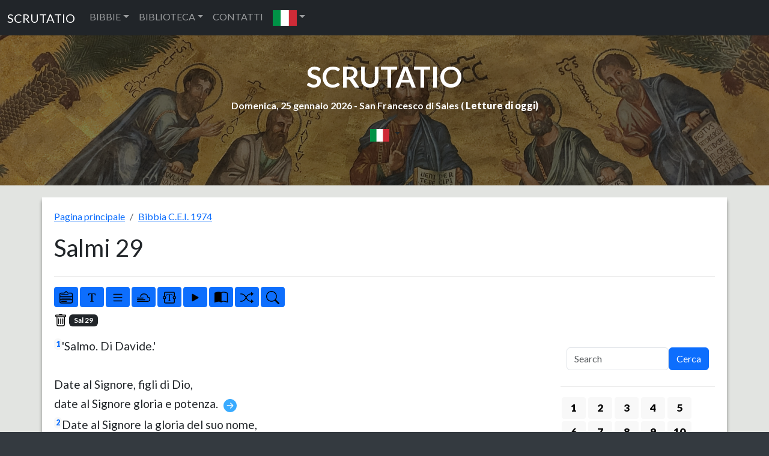

--- FILE ---
content_type: text/html; charset=UTF-8
request_url: https://www.scrutatio.it/bibbia/lettura/it/cei1974/23/29
body_size: 13109
content:






<!DOCTYPE html>
<html lang="it" xmlns:og="http://opengraphprotocol.org/schema/">

<head>
   
<!-- Google tag (gtag.js) -->
<script async src="https://www.googletagmanager.com/gtag/js?id=G-8VC0XCD6GJ"></script>
<script>
  window.dataLayer = window.dataLayer || [];
  function gtag(){dataLayer.push(arguments);}
  gtag('js', new Date());

  gtag('config', 'G-8VC0XCD6GJ');
</script>
   <title>Bibbia C.E.I. 1974 - Salmi (Sal) 29</title>
   <meta charset="utf-8">
   <meta name="viewport" content="width=device-width, initial-scale=1, shrink-to-fit=no">
   <meta name="description" content="La Bibbia CEI è la traduzione italiana cattolica ufficiale della Bibbia, a cura della CEI, la Conferenza Episcopale Italiana. Seconda versione, anno 1974.">
   <meta name="keywords" content="bibbia,lettura,sacra">
         <link rel="image_src" href="https://www.scrutatio.it/img/bibbie/cei1.jpg" />
      <meta property="og:site_name" content="Scrutatio" />
   <meta property="og:title" content="Bibbia C.E.I. 1974 - Salmi (Sal) 29" />
         <meta property="og:url" content="https://www.scrutatio.it/bibbia/lettura/it/cei1974/23/29" />
         <meta property="og:image" content="https://www.scrutatio.it/img/bibbie/cei1.jpg" />
         <link rel="canonical" href="https://www.scrutatio.it/bibbia/lettura/it/cei1974/23/29">
         <meta property="og:description" content="La Bibbia CEI è la traduzione italiana cattolica ufficiale della Bibbia, a cura della CEI, la Conferenza Episcopale Italiana. Seconda versione, anno 1974." />
   
   <link href="https://www.scrutatio.it/css/bootstrap.min.css" rel="stylesheet">
   <script src="https://www.scrutatio.it/js/jquery-3.7.1.min.js"></script>
   <script src="https://www.scrutatio.it/js/popper.min.js"></script>
   <script src="https://www.scrutatio.it/js/bootstrap.min.js"></script>
   <script src="https://www.scrutatio.it/js/utils.js?v=2"></script>
   <link href="https://www.scrutatio.it/librerie/fontawesome/css/fontawesome.css" rel="stylesheet">

   <link rel="preconnect" href="https://fonts.gstatic.com">
   <link href="https://fonts.googleapis.com/css2?family=Lato:ital,wght@0,300;0,400;0,700;0,900;1,300;1,400;1,700;1,900&display=swap" rel="stylesheet">
   <!-- Custom styles for this template -->
   <link href="https://www.scrutatio.it/css/stile.css" rel="stylesheet">
</head>

<body>    <!-- Navigation -->
    <nav class="navbar navbar-expand-sm bg-dark navbar-dark">
      <div class="container-fluid">
        <a class="navbar-brand" href="https://www.scrutatio.it/">SCRUTATIO</a>
        <button class="navbar-toggler" type="button" data-bs-toggle="collapse" data-bs-target="#collapsibleNavbar">
          <span class="navbar-toggler-icon"></span>
        </button>
        <div class="collapse navbar-collapse" id="collapsibleNavbar">
          <ul class="navbar-nav">
            <li class="nav-item dropdown">
              <a class="nav-link dropdown-toggle" href="#" role="button" data-bs-toggle="dropdown">BIBBIE</a>
              <ul class="dropdown-menu">
                <li><a class="dropdown-item" href="https://www.scrutatio.it/bibbia/lettura/it/cei1974">BIBBIA C.E.I. 1974 (IT)</a></li><li><a class="dropdown-item" href="https://www.scrutatio.it/bibbia/lettura/it/cei2008">BIBBIA C.E.I. 2008 (IT)</a></li><li><a class="dropdown-item" href="https://www.scrutatio.it/bibbia/lettura/it/martini">BIBBIA MARTINI (IT)</a></li><li><a class="dropdown-item" href="https://www.scrutatio.it/bibbia/lettura/it/ricciotti">SACRA BIBBIA RICCIOTTI (IT)</a></li><li><a class="dropdown-item" href="https://www.scrutatio.it/bibbia/lettura/it/tintori">LA SACRA BIBBIA TINTORI (IT)</a></li><li><a class="dropdown-item" href="https://www.scrutatio.it/bibbia/lettura/it/sacrabibbia">LA SACRA BIBBIA (IT)</a></li><li><a class="dropdown-item" href="https://www.scrutatio.it/bibbia/lettura/vol/volgare">LA BIBBIA IN VOLGARE (VOL)</a></li><li><a class="dropdown-item" href="https://www.scrutatio.it/bibbia/lettura/it/diodati">BIBBIA DIODATI (IT)</a></li><li><a class="dropdown-item" href="https://www.scrutatio.it/bibbia/lettura/la/vulgata">BIBBIA VULGATA CLEMENTINA (LA)</a></li><li><a class="dropdown-item" href="https://www.scrutatio.it/bibbia/lettura/la/novavulgata">NOVA VULGATA (LA)</a></li><li><a class="dropdown-item" href="https://www.scrutatio.it/bibbia/lettura/en/newjerusalem">THE NEW JERUSALEM BIBLE (EN)</a></li><li><a class="dropdown-item" href="https://www.scrutatio.it/bibbia/lettura/en/nab">NEW AMERICAN BIBLE (EN)</a></li><li><a class="dropdown-item" href="https://www.scrutatio.it/bibbia/lettura/en/kingjames">KING JAMES BIBLE (EN)</a></li><li><a class="dropdown-item" href="https://www.scrutatio.it/bibbia/lettura/en/douay">DOUAI-RHEIMS (EN)</a></li><li><a class="dropdown-item" href="https://www.scrutatio.it/bibbia/lettura/en/pubdom">CATHOLIC PUBLIC DOMAIN BIBLE (EN)</a></li><li><a class="dropdown-item" href="https://www.scrutatio.it/bibbia/lettura/es/bibliaespanol">SACRA BIBLIA (ES)</a></li><li><a class="dropdown-item" href="https://www.scrutatio.it/bibbia/lettura/es/bibliapueblodedios">EL LIBRO DEL PUEBLO DE DIOS (ES)</a></li><li><a class="dropdown-item" href="https://www.scrutatio.it/bibbia/lettura/fr/jerusalem">BIBLE DE JERUSALEM (FR)</a></li><li><a class="dropdown-item" href="https://www.scrutatio.it/bibbia/lettura/fr/bibledespeuples">LA BIBLE DES PEUPLES (FR)</a></li><li><a class="dropdown-item" href="https://www.scrutatio.it/bibbia/lettura/pt/sagrada">BIBLIA SAGRADA CATóLICA (PT)</a></li><li><a class="dropdown-item" href="https://www.scrutatio.it/bibbia/lettura/de/einheitsubersetzung">EINHEITSüBERSETZUNG (DE)</a></li><li><a class="dropdown-item" href="https://www.scrutatio.it/bibbia/lettura/hu/kaldi">KáLDI-NEOVULGáTA (HU)</a></li><li><a class="dropdown-item" href="https://www.scrutatio.it/bibbia/lettura/el/lxx">SEPTUAGINTA - NESTLE-ALAND (EL)</a></li><li><a class="dropdown-item" href="https://www.scrutatio.it/bibbia/lettura/el/greek">MODERN GREEK BIBLE (EL)</a></li><li><a class="dropdown-item" href="https://www.scrutatio.it/bibbia/lettura/he/modernhebrew">MODERN HEBREW BIBLE (HE)</a></li><li><a class="dropdown-item" href="https://www.scrutatio.it/bibbia/lettura/he/stuttgartensia">STUTTGARTENSIA - DELITZSCH (HE)</a></li><li><a class="dropdown-item" href="https://www.scrutatio.it/bibbia/lettura/ar/smithvandyke">SMITH VAN DYKE (AR)</a></li><li><a class="dropdown-item" href="https://www.scrutatio.it/bibbia/lettura/hr/hrvatskabiblija">HRVATSKA BIBLIJA (HR)</a></li><li><a class="dropdown-item" href="https://www.scrutatio.it/bibbia/lettura/pl/bibliatysiaclecia">BIBLIA TYSIąCLECIA (PL)</a></li><li><a class="dropdown-item" href="https://www.scrutatio.it/bibbia/lettura/ru/biblija">Библия Синодальный перевод (RU)</a></li><li><a class="dropdown-item" href="https://www.scrutatio.it/bibbia/lettura/ua/biblijaua">Біблія (UA)</a></li>              </ul>
            </li>

            <li class="nav-item dropdown">
              <a class="nav-link dropdown-toggle" href="#" role="button" data-bs-toggle="dropdown">BIBLIOTECA</a>
              <ul class="dropdown-menu">

                <li> <a class="dropdown-item" href="https://www.scrutatio.it/DizionarioTeologico/listaargomenti/">DIZIONARIO TEOLOGICO</a></li>
                <li> <a class="dropdown-item" href="https://www.scrutatio.it/archivio/sezione/patristica">PATRISTICA</a></li>
                <li> <a class="dropdown-item" href="https://www.scrutatio.it/archivio/sezione/altri-autori">ALTRI AUTORI</a></li>
                <li> <a class="dropdown-item" href="https://www.scrutatio.it/archivio/sezione/altro">ALTRO</a></li>

              </ul>
            </li>
            <li class="nav-item">
              <a class="nav-link" title="cwm" href="https://www.scrutatio.it/cwm">CONTATTI</a>
            </li>            
            <li class="nav-item dropdown">
              <a class="nav-link dropdown-toggle" href="#" role="button" data-bs-toggle="dropdown"><img class="bandierina" src="/img/bandiere/it.png" alt="f"></a>
              <ul class="dropdown-menu">
                                  <li> <a class="dropdown-item" href="https://www.scrutatio.it/it"><img class="bandierina" src="/img/bandiere/it.png" alt="f"></a></li>
                                  <li> <a class="dropdown-item" href="https://www.scrutatio.it/en"><img class="bandierina" src="/img/bandiere/en.png" alt="f"></a></li>
                                  <li> <a class="dropdown-item" href="https://www.scrutatio.it/va"><img class="bandierina" src="/img/bandiere/va.png" alt="f"></a></li>
                                  <li> <a class="dropdown-item" href="https://www.scrutatio.it/fr"><img class="bandierina" src="/img/bandiere/fr.png" alt="f"></a></li>
                                  <li> <a class="dropdown-item" href="https://www.scrutatio.it/es"><img class="bandierina" src="/img/bandiere/es.png" alt="f"></a></li>
                                  <li> <a class="dropdown-item" href="https://www.scrutatio.it/pt"><img class="bandierina" src="/img/bandiere/pt.png" alt="f"></a></li>
                                  <li> <a class="dropdown-item" href="https://www.scrutatio.it/de"><img class="bandierina" src="/img/bandiere/de.png" alt="f"></a></li>
                                  <li> <a class="dropdown-item" href="https://www.scrutatio.it/pl"><img class="bandierina" src="/img/bandiere/pl.png" alt="f"></a></li>
                                  <li> <a class="dropdown-item" href="https://www.scrutatio.it/hr"><img class="bandierina" src="/img/bandiere/hr.png" alt="f"></a></li>
                                  <li> <a class="dropdown-item" href="https://www.scrutatio.it/el"><img class="bandierina" src="/img/bandiere/el.png" alt="f"></a></li>
                                  <li> <a class="dropdown-item" href="https://www.scrutatio.it/hu"><img class="bandierina" src="/img/bandiere/hu.png" alt="f"></a></li>
                                  <li> <a class="dropdown-item" href="https://www.scrutatio.it/uk"><img class="bandierina" src="/img/bandiere/uk.png" alt="f"></a></li>
                                  <li> <a class="dropdown-item" href="https://www.scrutatio.it/ru"><img class="bandierina" src="/img/bandiere/ru.png" alt="f"></a></li>
                                  <li> <a class="dropdown-item" href="https://www.scrutatio.it/ar"><img class="bandierina" src="/img/bandiere/ar.png" alt="f"></a></li>
                                  <li> <a class="dropdown-item" href="https://www.scrutatio.it/he"><img class="bandierina" src="/img/bandiere/he.png" alt="f"></a></li>
                              </ul>
            </li>
          </ul>
        </div>
      </div>
    </nav> <header id="mainheader" class=" d-none d-sm-block">
  <div class="container-fluid px-4 intestazione">

    <h1><a href="https://www.scrutatio.it">SCRUTATIO</a></h1>
    <p class="fw-bolder sottotitolo">
      Domenica, 25 gennaio 2026 -
      San Francesco di Sales ( <strong><a
          href="http://www.chiesacattolica.it/pls/cci_new_v3/cciv4_edit_info.edit_liturgiadg">Letture di
          oggi</a>)</strong>
    </p> 
    <div class="text-center">
      <div class="dropdown">
        <button type="button" class="btn  dropdown-toggle" data-bs-toggle="dropdown">
          <img src="/img/bandiere/it.png" alt="it" class="bandierina2">
        </button>
        <ul class="dropdown-menu">
          <li> <a class="dropdown-item menulingua" href="https://www.scrutatio.it/it"><img class="bandierina2"
                src="/img/bandiere/it.png" alt="f"> ITALIANO</a></li>
          <li> <a class="dropdown-item menulingua" href="https://www.scrutatio.it/en"><img class="bandierina2"
                src="/img/bandiere/en.png" alt="f"> ENGLISH</a></li>
          <li> <a class="dropdown-item menulingua" href="https://www.scrutatio.it/es"><img class="bandierina2"
                src="/img/bandiere/es.png" alt="f"> ESPANOL</a></li>
          <li> <a class="dropdown-item menulingua" href="https://www.scrutatio.it/fr"><img class="bandierina"
                src="/img/bandiere/fr.png" alt="f"> FRANCAIS</a></li>
          <li> <a class="dropdown-item menulingua" href="https://www.scrutatio.it/la"><img class="bandierina"
                src="/img/bandiere/va.png" alt="f"> LATINO</a></li>
          <li> <a class="dropdown-item menulingua" href="https://www.scrutatio.it/pt"><img class="bandierina"
                src="/img/bandiere/pt.png" alt="f"> PORTUGUES</a></li>
          <li> <a class="dropdown-item menulingua" href="https://www.scrutatio.it/de"><img class="bandierina"
                src="/img/bandiere/de.png" alt="f"> DEUTSCH</a></li>
          <li> <a class="dropdown-item menulingua" href="https://www.scrutatio.it/hu"><img class="bandierina"
                src="/img/bandiere/hu.png" alt="f"> MAGYAR</a></li>
          <li> <a class="dropdown-item menulingua" href="https://www.scrutatio.it/el"><img class="bandierina"
                src="/img/bandiere/gr.png" alt="f"> Ελληνική</a></li>
          <li> <a class="dropdown-item menulingua" href="https://www.scrutatio.it/he"><img class="bandierina"
                src="/img/bandiere/is.png" alt="f"> לשון עברית</a></li>
          <li> <a class="dropdown-item menulingua" href="https://www.scrutatio.it/ar"><img class="bandierina"
                src="/img/bandiere/ar.png" alt="f"> عَرَبيْ</a></li>
        </ul>
      </div>
    </div>
 <div class="text-center">

</div>

  </div>
</header>



<input type="hidden" id="versettoscr" value="badge bg-dark'>Sal 29">

<main>
  <div class="container mycontainer">
    <div id="paginabibbiaprincipale">
      <nav aria-label="breadcrumb">
        <ol class="breadcrumb">
          <li class="breadcrumb-item"><a href="/">
              Pagina principale            </a></li>
          <li class="breadcrumb-item"><a href="https://www.scrutatio.it/bibbia/lettura/it/cei1974">
              Bibbia C.E.I. 1974            </a></li>
        </ol>
      </nav>


      <div class="row pl-3">
        <h1 class="text-left titoloBibbia" data-bs-toggle="collapse" aria-expanded="true"
          data-bs-target="#versettiLibroBibbia" title="Salmi 29">
          Salmi 29        </h1>
      </div>
      <div class="row pl-3">
        <div id="versettiLibroBibbia" class="collapse">
          <a class="btn btn-outline-info btn-sm boxnumero2"   role="button" href="https://www.scrutatio.it/bibbia/lettura/it/cei1974/23/1">1</a><a class="btn btn-outline-info btn-sm boxnumero2"   role="button" href="https://www.scrutatio.it/bibbia/lettura/it/cei1974/23/2">2</a><a class="btn btn-outline-info btn-sm boxnumero2"   role="button" href="https://www.scrutatio.it/bibbia/lettura/it/cei1974/23/3">3</a><a class="btn btn-outline-info btn-sm boxnumero2"   role="button" href="https://www.scrutatio.it/bibbia/lettura/it/cei1974/23/4">4</a><a class="btn btn-outline-info btn-sm boxnumero2"   role="button" href="https://www.scrutatio.it/bibbia/lettura/it/cei1974/23/5">5</a><a class="btn btn-outline-info btn-sm boxnumero2"   role="button" href="https://www.scrutatio.it/bibbia/lettura/it/cei1974/23/6">6</a><a class="btn btn-outline-info btn-sm boxnumero2"   role="button" href="https://www.scrutatio.it/bibbia/lettura/it/cei1974/23/7">7</a><a class="btn btn-outline-info btn-sm boxnumero2"   role="button" href="https://www.scrutatio.it/bibbia/lettura/it/cei1974/23/8">8</a><a class="btn btn-outline-info btn-sm boxnumero2"   role="button" href="https://www.scrutatio.it/bibbia/lettura/it/cei1974/23/9">9</a><a class="btn btn-outline-info btn-sm boxnumero2"   role="button" href="https://www.scrutatio.it/bibbia/lettura/it/cei1974/23/10">10</a><a class="btn btn-outline-info btn-sm boxnumero2"   role="button" href="https://www.scrutatio.it/bibbia/lettura/it/cei1974/23/11">11</a><a class="btn btn-outline-info btn-sm boxnumero2"   role="button" href="https://www.scrutatio.it/bibbia/lettura/it/cei1974/23/12">12</a><a class="btn btn-outline-info btn-sm boxnumero2"   role="button" href="https://www.scrutatio.it/bibbia/lettura/it/cei1974/23/13">13</a><a class="btn btn-outline-info btn-sm boxnumero2"   role="button" href="https://www.scrutatio.it/bibbia/lettura/it/cei1974/23/14">14</a><a class="btn btn-outline-info btn-sm boxnumero2"   role="button" href="https://www.scrutatio.it/bibbia/lettura/it/cei1974/23/15">15</a><a class="btn btn-outline-info btn-sm boxnumero2"   role="button" href="https://www.scrutatio.it/bibbia/lettura/it/cei1974/23/16">16</a><a class="btn btn-outline-info btn-sm boxnumero2"   role="button" href="https://www.scrutatio.it/bibbia/lettura/it/cei1974/23/17">17</a><a class="btn btn-outline-info btn-sm boxnumero2"   role="button" href="https://www.scrutatio.it/bibbia/lettura/it/cei1974/23/18">18</a><a class="btn btn-outline-info btn-sm boxnumero2"   role="button" href="https://www.scrutatio.it/bibbia/lettura/it/cei1974/23/19">19</a><a class="btn btn-outline-info btn-sm boxnumero2"   role="button" href="https://www.scrutatio.it/bibbia/lettura/it/cei1974/23/20">20</a><a class="btn btn-outline-info btn-sm boxnumero2"   role="button" href="https://www.scrutatio.it/bibbia/lettura/it/cei1974/23/21">21</a><a class="btn btn-outline-info btn-sm boxnumero2"   role="button" href="https://www.scrutatio.it/bibbia/lettura/it/cei1974/23/22">22</a><a class="btn btn-outline-info btn-sm boxnumero2"   role="button" href="https://www.scrutatio.it/bibbia/lettura/it/cei1974/23/23">23</a><a class="btn btn-outline-info btn-sm boxnumero2"   role="button" href="https://www.scrutatio.it/bibbia/lettura/it/cei1974/23/24">24</a><a class="btn btn-outline-info btn-sm boxnumero2"   role="button" href="https://www.scrutatio.it/bibbia/lettura/it/cei1974/23/25">25</a><a class="btn btn-outline-info btn-sm boxnumero2"   role="button" href="https://www.scrutatio.it/bibbia/lettura/it/cei1974/23/26">26</a><a class="btn btn-outline-info btn-sm boxnumero2"   role="button" href="https://www.scrutatio.it/bibbia/lettura/it/cei1974/23/27">27</a><a class="btn btn-outline-info btn-sm boxnumero2"   role="button" href="https://www.scrutatio.it/bibbia/lettura/it/cei1974/23/28">28</a><a class="btn btn-dark btn-sm boxnumero"  role="button" href="https://www.scrutatio.it/bibbia/lettura/it/cei1974/23/29">29</a><a class="btn btn-outline-info btn-sm boxnumero2"   role="button" href="https://www.scrutatio.it/bibbia/lettura/it/cei1974/23/30">30</a><a class="btn btn-outline-info btn-sm boxnumero2"   role="button" href="https://www.scrutatio.it/bibbia/lettura/it/cei1974/23/31">31</a><a class="btn btn-outline-info btn-sm boxnumero2"   role="button" href="https://www.scrutatio.it/bibbia/lettura/it/cei1974/23/32">32</a><a class="btn btn-outline-info btn-sm boxnumero2"   role="button" href="https://www.scrutatio.it/bibbia/lettura/it/cei1974/23/33">33</a><a class="btn btn-outline-info btn-sm boxnumero2"   role="button" href="https://www.scrutatio.it/bibbia/lettura/it/cei1974/23/34">34</a><a class="btn btn-outline-info btn-sm boxnumero2"   role="button" href="https://www.scrutatio.it/bibbia/lettura/it/cei1974/23/35">35</a><a class="btn btn-outline-info btn-sm boxnumero2"   role="button" href="https://www.scrutatio.it/bibbia/lettura/it/cei1974/23/36">36</a><a class="btn btn-outline-info btn-sm boxnumero2"   role="button" href="https://www.scrutatio.it/bibbia/lettura/it/cei1974/23/37">37</a><a class="btn btn-outline-info btn-sm boxnumero2"   role="button" href="https://www.scrutatio.it/bibbia/lettura/it/cei1974/23/38">38</a><a class="btn btn-outline-info btn-sm boxnumero2"   role="button" href="https://www.scrutatio.it/bibbia/lettura/it/cei1974/23/39">39</a><a class="btn btn-outline-info btn-sm boxnumero2"   role="button" href="https://www.scrutatio.it/bibbia/lettura/it/cei1974/23/40">40</a><a class="btn btn-outline-info btn-sm boxnumero2"   role="button" href="https://www.scrutatio.it/bibbia/lettura/it/cei1974/23/41">41</a><a class="btn btn-outline-info btn-sm boxnumero2"   role="button" href="https://www.scrutatio.it/bibbia/lettura/it/cei1974/23/42">42</a><a class="btn btn-outline-info btn-sm boxnumero2"   role="button" href="https://www.scrutatio.it/bibbia/lettura/it/cei1974/23/43">43</a><a class="btn btn-outline-info btn-sm boxnumero2"   role="button" href="https://www.scrutatio.it/bibbia/lettura/it/cei1974/23/44">44</a><a class="btn btn-outline-info btn-sm boxnumero2"   role="button" href="https://www.scrutatio.it/bibbia/lettura/it/cei1974/23/45">45</a><a class="btn btn-outline-info btn-sm boxnumero2"   role="button" href="https://www.scrutatio.it/bibbia/lettura/it/cei1974/23/46">46</a><a class="btn btn-outline-info btn-sm boxnumero2"   role="button" href="https://www.scrutatio.it/bibbia/lettura/it/cei1974/23/47">47</a><a class="btn btn-outline-info btn-sm boxnumero2"   role="button" href="https://www.scrutatio.it/bibbia/lettura/it/cei1974/23/48">48</a><a class="btn btn-outline-info btn-sm boxnumero2"   role="button" href="https://www.scrutatio.it/bibbia/lettura/it/cei1974/23/49">49</a><a class="btn btn-outline-info btn-sm boxnumero2"   role="button" href="https://www.scrutatio.it/bibbia/lettura/it/cei1974/23/50">50</a><a class="btn btn-outline-info btn-sm boxnumero2"   role="button" href="https://www.scrutatio.it/bibbia/lettura/it/cei1974/23/51">51</a><a class="btn btn-outline-info btn-sm boxnumero2"   role="button" href="https://www.scrutatio.it/bibbia/lettura/it/cei1974/23/52">52</a><a class="btn btn-outline-info btn-sm boxnumero2"   role="button" href="https://www.scrutatio.it/bibbia/lettura/it/cei1974/23/53">53</a><a class="btn btn-outline-info btn-sm boxnumero2"   role="button" href="https://www.scrutatio.it/bibbia/lettura/it/cei1974/23/54">54</a><a class="btn btn-outline-info btn-sm boxnumero2"   role="button" href="https://www.scrutatio.it/bibbia/lettura/it/cei1974/23/55">55</a><a class="btn btn-outline-info btn-sm boxnumero2"   role="button" href="https://www.scrutatio.it/bibbia/lettura/it/cei1974/23/56">56</a><a class="btn btn-outline-info btn-sm boxnumero2"   role="button" href="https://www.scrutatio.it/bibbia/lettura/it/cei1974/23/57">57</a><a class="btn btn-outline-info btn-sm boxnumero2"   role="button" href="https://www.scrutatio.it/bibbia/lettura/it/cei1974/23/58">58</a><a class="btn btn-outline-info btn-sm boxnumero2"   role="button" href="https://www.scrutatio.it/bibbia/lettura/it/cei1974/23/59">59</a><a class="btn btn-outline-info btn-sm boxnumero2"   role="button" href="https://www.scrutatio.it/bibbia/lettura/it/cei1974/23/60">60</a><a class="btn btn-outline-info btn-sm boxnumero2"   role="button" href="https://www.scrutatio.it/bibbia/lettura/it/cei1974/23/61">61</a><a class="btn btn-outline-info btn-sm boxnumero2"   role="button" href="https://www.scrutatio.it/bibbia/lettura/it/cei1974/23/62">62</a><a class="btn btn-outline-info btn-sm boxnumero2"   role="button" href="https://www.scrutatio.it/bibbia/lettura/it/cei1974/23/63">63</a><a class="btn btn-outline-info btn-sm boxnumero2"   role="button" href="https://www.scrutatio.it/bibbia/lettura/it/cei1974/23/64">64</a><a class="btn btn-outline-info btn-sm boxnumero2"   role="button" href="https://www.scrutatio.it/bibbia/lettura/it/cei1974/23/65">65</a><a class="btn btn-outline-info btn-sm boxnumero2"   role="button" href="https://www.scrutatio.it/bibbia/lettura/it/cei1974/23/66">66</a><a class="btn btn-outline-info btn-sm boxnumero2"   role="button" href="https://www.scrutatio.it/bibbia/lettura/it/cei1974/23/67">67</a><a class="btn btn-outline-info btn-sm boxnumero2"   role="button" href="https://www.scrutatio.it/bibbia/lettura/it/cei1974/23/68">68</a><a class="btn btn-outline-info btn-sm boxnumero2"   role="button" href="https://www.scrutatio.it/bibbia/lettura/it/cei1974/23/69">69</a><a class="btn btn-outline-info btn-sm boxnumero2"   role="button" href="https://www.scrutatio.it/bibbia/lettura/it/cei1974/23/70">70</a><a class="btn btn-outline-info btn-sm boxnumero2"   role="button" href="https://www.scrutatio.it/bibbia/lettura/it/cei1974/23/71">71</a><a class="btn btn-outline-info btn-sm boxnumero2"   role="button" href="https://www.scrutatio.it/bibbia/lettura/it/cei1974/23/72">72</a><a class="btn btn-outline-info btn-sm boxnumero2"   role="button" href="https://www.scrutatio.it/bibbia/lettura/it/cei1974/23/73">73</a><a class="btn btn-outline-info btn-sm boxnumero2"   role="button" href="https://www.scrutatio.it/bibbia/lettura/it/cei1974/23/74">74</a><a class="btn btn-outline-info btn-sm boxnumero2"   role="button" href="https://www.scrutatio.it/bibbia/lettura/it/cei1974/23/75">75</a><a class="btn btn-outline-info btn-sm boxnumero2"   role="button" href="https://www.scrutatio.it/bibbia/lettura/it/cei1974/23/76">76</a><a class="btn btn-outline-info btn-sm boxnumero2"   role="button" href="https://www.scrutatio.it/bibbia/lettura/it/cei1974/23/77">77</a><a class="btn btn-outline-info btn-sm boxnumero2"   role="button" href="https://www.scrutatio.it/bibbia/lettura/it/cei1974/23/78">78</a><a class="btn btn-outline-info btn-sm boxnumero2"   role="button" href="https://www.scrutatio.it/bibbia/lettura/it/cei1974/23/79">79</a><a class="btn btn-outline-info btn-sm boxnumero2"   role="button" href="https://www.scrutatio.it/bibbia/lettura/it/cei1974/23/80">80</a><a class="btn btn-outline-info btn-sm boxnumero2"   role="button" href="https://www.scrutatio.it/bibbia/lettura/it/cei1974/23/81">81</a><a class="btn btn-outline-info btn-sm boxnumero2"   role="button" href="https://www.scrutatio.it/bibbia/lettura/it/cei1974/23/82">82</a><a class="btn btn-outline-info btn-sm boxnumero2"   role="button" href="https://www.scrutatio.it/bibbia/lettura/it/cei1974/23/83">83</a><a class="btn btn-outline-info btn-sm boxnumero2"   role="button" href="https://www.scrutatio.it/bibbia/lettura/it/cei1974/23/84">84</a><a class="btn btn-outline-info btn-sm boxnumero2"   role="button" href="https://www.scrutatio.it/bibbia/lettura/it/cei1974/23/85">85</a><a class="btn btn-outline-info btn-sm boxnumero2"   role="button" href="https://www.scrutatio.it/bibbia/lettura/it/cei1974/23/86">86</a><a class="btn btn-outline-info btn-sm boxnumero2"   role="button" href="https://www.scrutatio.it/bibbia/lettura/it/cei1974/23/87">87</a><a class="btn btn-outline-info btn-sm boxnumero2"   role="button" href="https://www.scrutatio.it/bibbia/lettura/it/cei1974/23/88">88</a><a class="btn btn-outline-info btn-sm boxnumero2"   role="button" href="https://www.scrutatio.it/bibbia/lettura/it/cei1974/23/89">89</a><a class="btn btn-outline-info btn-sm boxnumero2"   role="button" href="https://www.scrutatio.it/bibbia/lettura/it/cei1974/23/90">90</a><a class="btn btn-outline-info btn-sm boxnumero2"   role="button" href="https://www.scrutatio.it/bibbia/lettura/it/cei1974/23/91">91</a><a class="btn btn-outline-info btn-sm boxnumero2"   role="button" href="https://www.scrutatio.it/bibbia/lettura/it/cei1974/23/92">92</a><a class="btn btn-outline-info btn-sm boxnumero2"   role="button" href="https://www.scrutatio.it/bibbia/lettura/it/cei1974/23/93">93</a><a class="btn btn-outline-info btn-sm boxnumero2"   role="button" href="https://www.scrutatio.it/bibbia/lettura/it/cei1974/23/94">94</a><a class="btn btn-outline-info btn-sm boxnumero2"   role="button" href="https://www.scrutatio.it/bibbia/lettura/it/cei1974/23/95">95</a><a class="btn btn-outline-info btn-sm boxnumero2"   role="button" href="https://www.scrutatio.it/bibbia/lettura/it/cei1974/23/96">96</a><a class="btn btn-outline-info btn-sm boxnumero2"   role="button" href="https://www.scrutatio.it/bibbia/lettura/it/cei1974/23/97">97</a><a class="btn btn-outline-info btn-sm boxnumero2"   role="button" href="https://www.scrutatio.it/bibbia/lettura/it/cei1974/23/98">98</a><a class="btn btn-outline-info btn-sm boxnumero2"   role="button" href="https://www.scrutatio.it/bibbia/lettura/it/cei1974/23/99">99</a><a class="btn btn-outline-info btn-sm boxnumero2"   role="button" href="https://www.scrutatio.it/bibbia/lettura/it/cei1974/23/100">100</a><a class="btn btn-outline-info btn-sm boxnumero2"   role="button" href="https://www.scrutatio.it/bibbia/lettura/it/cei1974/23/101">101</a><a class="btn btn-outline-info btn-sm boxnumero2"   role="button" href="https://www.scrutatio.it/bibbia/lettura/it/cei1974/23/102">102</a><a class="btn btn-outline-info btn-sm boxnumero2"   role="button" href="https://www.scrutatio.it/bibbia/lettura/it/cei1974/23/103">103</a><a class="btn btn-outline-info btn-sm boxnumero2"   role="button" href="https://www.scrutatio.it/bibbia/lettura/it/cei1974/23/104">104</a><a class="btn btn-outline-info btn-sm boxnumero2"   role="button" href="https://www.scrutatio.it/bibbia/lettura/it/cei1974/23/105">105</a><a class="btn btn-outline-info btn-sm boxnumero2"   role="button" href="https://www.scrutatio.it/bibbia/lettura/it/cei1974/23/106">106</a><a class="btn btn-outline-info btn-sm boxnumero2"   role="button" href="https://www.scrutatio.it/bibbia/lettura/it/cei1974/23/107">107</a><a class="btn btn-outline-info btn-sm boxnumero2"   role="button" href="https://www.scrutatio.it/bibbia/lettura/it/cei1974/23/108">108</a><a class="btn btn-outline-info btn-sm boxnumero2"   role="button" href="https://www.scrutatio.it/bibbia/lettura/it/cei1974/23/109">109</a><a class="btn btn-outline-info btn-sm boxnumero2"   role="button" href="https://www.scrutatio.it/bibbia/lettura/it/cei1974/23/110">110</a><a class="btn btn-outline-info btn-sm boxnumero2"   role="button" href="https://www.scrutatio.it/bibbia/lettura/it/cei1974/23/111">111</a><a class="btn btn-outline-info btn-sm boxnumero2"   role="button" href="https://www.scrutatio.it/bibbia/lettura/it/cei1974/23/112">112</a><a class="btn btn-outline-info btn-sm boxnumero2"   role="button" href="https://www.scrutatio.it/bibbia/lettura/it/cei1974/23/113">113</a><a class="btn btn-outline-info btn-sm boxnumero2"   role="button" href="https://www.scrutatio.it/bibbia/lettura/it/cei1974/23/114">114</a><a class="btn btn-outline-info btn-sm boxnumero2"   role="button" href="https://www.scrutatio.it/bibbia/lettura/it/cei1974/23/115">115</a><a class="btn btn-outline-info btn-sm boxnumero2"   role="button" href="https://www.scrutatio.it/bibbia/lettura/it/cei1974/23/116">116</a><a class="btn btn-outline-info btn-sm boxnumero2"   role="button" href="https://www.scrutatio.it/bibbia/lettura/it/cei1974/23/117">117</a><a class="btn btn-outline-info btn-sm boxnumero2"   role="button" href="https://www.scrutatio.it/bibbia/lettura/it/cei1974/23/118">118</a><a class="btn btn-outline-info btn-sm boxnumero2"   role="button" href="https://www.scrutatio.it/bibbia/lettura/it/cei1974/23/119">119</a><a class="btn btn-outline-info btn-sm boxnumero2"   role="button" href="https://www.scrutatio.it/bibbia/lettura/it/cei1974/23/120">120</a><a class="btn btn-outline-info btn-sm boxnumero2"   role="button" href="https://www.scrutatio.it/bibbia/lettura/it/cei1974/23/121">121</a><a class="btn btn-outline-info btn-sm boxnumero2"   role="button" href="https://www.scrutatio.it/bibbia/lettura/it/cei1974/23/122">122</a><a class="btn btn-outline-info btn-sm boxnumero2"   role="button" href="https://www.scrutatio.it/bibbia/lettura/it/cei1974/23/123">123</a><a class="btn btn-outline-info btn-sm boxnumero2"   role="button" href="https://www.scrutatio.it/bibbia/lettura/it/cei1974/23/124">124</a><a class="btn btn-outline-info btn-sm boxnumero2"   role="button" href="https://www.scrutatio.it/bibbia/lettura/it/cei1974/23/125">125</a><a class="btn btn-outline-info btn-sm boxnumero2"   role="button" href="https://www.scrutatio.it/bibbia/lettura/it/cei1974/23/126">126</a><a class="btn btn-outline-info btn-sm boxnumero2"   role="button" href="https://www.scrutatio.it/bibbia/lettura/it/cei1974/23/127">127</a><a class="btn btn-outline-info btn-sm boxnumero2"   role="button" href="https://www.scrutatio.it/bibbia/lettura/it/cei1974/23/128">128</a><a class="btn btn-outline-info btn-sm boxnumero2"   role="button" href="https://www.scrutatio.it/bibbia/lettura/it/cei1974/23/129">129</a><a class="btn btn-outline-info btn-sm boxnumero2"   role="button" href="https://www.scrutatio.it/bibbia/lettura/it/cei1974/23/130">130</a><a class="btn btn-outline-info btn-sm boxnumero2"   role="button" href="https://www.scrutatio.it/bibbia/lettura/it/cei1974/23/131">131</a><a class="btn btn-outline-info btn-sm boxnumero2"   role="button" href="https://www.scrutatio.it/bibbia/lettura/it/cei1974/23/132">132</a><a class="btn btn-outline-info btn-sm boxnumero2"   role="button" href="https://www.scrutatio.it/bibbia/lettura/it/cei1974/23/133">133</a><a class="btn btn-outline-info btn-sm boxnumero2"   role="button" href="https://www.scrutatio.it/bibbia/lettura/it/cei1974/23/134">134</a><a class="btn btn-outline-info btn-sm boxnumero2"   role="button" href="https://www.scrutatio.it/bibbia/lettura/it/cei1974/23/135">135</a><a class="btn btn-outline-info btn-sm boxnumero2"   role="button" href="https://www.scrutatio.it/bibbia/lettura/it/cei1974/23/136">136</a><a class="btn btn-outline-info btn-sm boxnumero2"   role="button" href="https://www.scrutatio.it/bibbia/lettura/it/cei1974/23/137">137</a><a class="btn btn-outline-info btn-sm boxnumero2"   role="button" href="https://www.scrutatio.it/bibbia/lettura/it/cei1974/23/138">138</a><a class="btn btn-outline-info btn-sm boxnumero2"   role="button" href="https://www.scrutatio.it/bibbia/lettura/it/cei1974/23/139">139</a><a class="btn btn-outline-info btn-sm boxnumero2"   role="button" href="https://www.scrutatio.it/bibbia/lettura/it/cei1974/23/140">140</a><a class="btn btn-outline-info btn-sm boxnumero2"   role="button" href="https://www.scrutatio.it/bibbia/lettura/it/cei1974/23/141">141</a><a class="btn btn-outline-info btn-sm boxnumero2"   role="button" href="https://www.scrutatio.it/bibbia/lettura/it/cei1974/23/142">142</a><a class="btn btn-outline-info btn-sm boxnumero2"   role="button" href="https://www.scrutatio.it/bibbia/lettura/it/cei1974/23/143">143</a><a class="btn btn-outline-info btn-sm boxnumero2"   role="button" href="https://www.scrutatio.it/bibbia/lettura/it/cei1974/23/144">144</a><a class="btn btn-outline-info btn-sm boxnumero2"   role="button" href="https://www.scrutatio.it/bibbia/lettura/it/cei1974/23/145">145</a><a class="btn btn-outline-info btn-sm boxnumero2"   role="button" href="https://www.scrutatio.it/bibbia/lettura/it/cei1974/23/146">146</a><a class="btn btn-outline-info btn-sm boxnumero2"   role="button" href="https://www.scrutatio.it/bibbia/lettura/it/cei1974/23/147">147</a><a class="btn btn-outline-info btn-sm boxnumero2"   role="button" href="https://www.scrutatio.it/bibbia/lettura/it/cei1974/23/148">148</a><a class="btn btn-outline-info btn-sm boxnumero2"   role="button" href="https://www.scrutatio.it/bibbia/lettura/it/cei1974/23/149">149</a><a class="btn btn-outline-info btn-sm boxnumero2"   role="button" href="https://www.scrutatio.it/bibbia/lettura/it/cei1974/23/150">150</a>          <div id="listalibribibbia">
            <a class="badge  badge-primary badgebibbia2 bg-danger"  role="button" href="https://www.scrutatio.it/bibbia/lettura/it/cei1974/1/1">Gen</a>
<a class="badge  badge-primary badgebibbia2 bg-danger"  role="button" href="https://www.scrutatio.it/bibbia/lettura/it/cei1974/2/1">Es</a>
<a class="badge  badge-primary badgebibbia2 bg-danger"  role="button" href="https://www.scrutatio.it/bibbia/lettura/it/cei1974/3/1">Lv</a>
<a class="badge  badge-primary badgebibbia2 bg-danger"  role="button" href="https://www.scrutatio.it/bibbia/lettura/it/cei1974/4/1">Nm</a>
<a class="badge  badge-primary badgebibbia2 bg-danger"  role="button" href="https://www.scrutatio.it/bibbia/lettura/it/cei1974/5/1">Dt</a>
<a class="badge  badge-primary badgebibbia2 bg-secondary"  role="button" href="https://www.scrutatio.it/bibbia/lettura/it/cei1974/6/1">Gs</a>
<a class="badge  badge-primary badgebibbia2 bg-secondary"  role="button" href="https://www.scrutatio.it/bibbia/lettura/it/cei1974/7/1">Gdc</a>
<a class="badge  badge-primary badgebibbia2 bg-secondary"  role="button" href="https://www.scrutatio.it/bibbia/lettura/it/cei1974/8/1">Rt</a>
<a class="badge  badge-primary badgebibbia2 bg-secondary"  role="button" href="https://www.scrutatio.it/bibbia/lettura/it/cei1974/9/1">1Sam</a>
<a class="badge  badge-primary badgebibbia2 bg-secondary"  role="button" href="https://www.scrutatio.it/bibbia/lettura/it/cei1974/10/1">2Sam</a>
<a class="badge  badge-primary badgebibbia2 bg-secondary"  role="button" href="https://www.scrutatio.it/bibbia/lettura/it/cei1974/11/1">1Re</a>
<a class="badge  badge-primary badgebibbia2 bg-secondary"  role="button" href="https://www.scrutatio.it/bibbia/lettura/it/cei1974/12/1">2Re</a>
<a class="badge  badge-primary badgebibbia2 bg-secondary"  role="button" href="https://www.scrutatio.it/bibbia/lettura/it/cei1974/13/1">1Cr</a>
<a class="badge  badge-primary badgebibbia2 bg-secondary"  role="button" href="https://www.scrutatio.it/bibbia/lettura/it/cei1974/14/1">2Cr</a>
<a class="badge  badge-primary badgebibbia2 bg-secondary"  role="button" href="https://www.scrutatio.it/bibbia/lettura/it/cei1974/15/1">Esd</a>
<a class="badge  badge-primary badgebibbia2 bg-secondary"  role="button" href="https://www.scrutatio.it/bibbia/lettura/it/cei1974/16/1">Ne</a>
<a class="badge  badge-primary badgebibbia2 bg-secondary"  role="button" href="https://www.scrutatio.it/bibbia/lettura/it/cei1974/17/1">Tb</a>
<a class="badge  badge-primary badgebibbia2 bg-secondary"  role="button" href="https://www.scrutatio.it/bibbia/lettura/it/cei1974/18/1">Gdt</a>
<a class="badge  badge-primary badgebibbia2 bg-secondary"  role="button" href="https://www.scrutatio.it/bibbia/lettura/it/cei1974/19/1">Est</a>
<a class="badge  badge-primary badgebibbia2 bg-secondary"  role="button" href="https://www.scrutatio.it/bibbia/lettura/it/cei1974/20/1">1Mac</a>
<a class="badge  badge-primary badgebibbia2 bg-secondary"  role="button" href="https://www.scrutatio.it/bibbia/lettura/it/cei1974/21/1">2Mac</a>
<a class="badge  badge-primary badgebibbia2 bg-dark"  role="button" href="https://www.scrutatio.it/bibbia/lettura/it/cei1974/22/1">Gb</a>
<a class="badge  badge-primary badgebibbia2 bg-dark"  role="button" href="https://www.scrutatio.it/bibbia/lettura/it/cei1974/23/1">Sal</a>
<a class="badge  badge-primary badgebibbia2 bg-dark"  role="button" href="https://www.scrutatio.it/bibbia/lettura/it/cei1974/24/1">Pr</a>
<a class="badge  badge-primary badgebibbia2 bg-dark"  role="button" href="https://www.scrutatio.it/bibbia/lettura/it/cei1974/25/1">Qo</a>
<a class="badge  badge-primary badgebibbia2 bg-dark"  role="button" href="https://www.scrutatio.it/bibbia/lettura/it/cei1974/26/1">Ct</a>
<a class="badge  badge-primary badgebibbia2 bg-dark"  role="button" href="https://www.scrutatio.it/bibbia/lettura/it/cei1974/27/1">Sap</a>
<a class="badge  badge-primary badgebibbia2 bg-dark"  role="button" href="https://www.scrutatio.it/bibbia/lettura/it/cei1974/28/1">Sir</a>
<a class="badge  badge-primary badgebibbia2 bg-primary"  role="button" href="https://www.scrutatio.it/bibbia/lettura/it/cei1974/29/1">Is</a>
<a class="badge  badge-primary badgebibbia2 bg-primary"  role="button" href="https://www.scrutatio.it/bibbia/lettura/it/cei1974/30/1">Ger</a>
<a class="badge  badge-primary badgebibbia2 bg-primary"  role="button" href="https://www.scrutatio.it/bibbia/lettura/it/cei1974/31/1">Lam</a>
<a class="badge  badge-primary badgebibbia2 bg-primary"  role="button" href="https://www.scrutatio.it/bibbia/lettura/it/cei1974/32/1">Bar</a>
<a class="badge  badge-primary badgebibbia2 bg-primary"  role="button" href="https://www.scrutatio.it/bibbia/lettura/it/cei1974/33/1">Ez</a>
<a class="badge  badge-primary badgebibbia2 bg-primary"  role="button" href="https://www.scrutatio.it/bibbia/lettura/it/cei1974/34/1">Dn</a>
<a class="badge  badge-primary badgebibbia2 bg-primary"  role="button" href="https://www.scrutatio.it/bibbia/lettura/it/cei1974/35/1">Os</a>
<a class="badge  badge-primary badgebibbia2 bg-primary"  role="button" href="https://www.scrutatio.it/bibbia/lettura/it/cei1974/36/1">Gl</a>
<a class="badge  badge-primary badgebibbia2 bg-primary"  role="button" href="https://www.scrutatio.it/bibbia/lettura/it/cei1974/37/1">Am</a>
<a class="badge  badge-primary badgebibbia2 bg-primary"  role="button" href="https://www.scrutatio.it/bibbia/lettura/it/cei1974/38/1">Abd</a>
<a class="badge  badge-primary badgebibbia2 bg-primary"  role="button" href="https://www.scrutatio.it/bibbia/lettura/it/cei1974/39/1">Gn</a>
<a class="badge  badge-primary badgebibbia2 bg-primary"  role="button" href="https://www.scrutatio.it/bibbia/lettura/it/cei1974/40/1">Mi</a>
<a class="badge  badge-primary badgebibbia2 bg-primary"  role="button" href="https://www.scrutatio.it/bibbia/lettura/it/cei1974/41/1">Na</a>
<a class="badge  badge-primary badgebibbia2 bg-primary"  role="button" href="https://www.scrutatio.it/bibbia/lettura/it/cei1974/42/1">Ab</a>
<a class="badge  badge-primary badgebibbia2 bg-primary"  role="button" href="https://www.scrutatio.it/bibbia/lettura/it/cei1974/43/1">Sof</a>
<a class="badge  badge-primary badgebibbia2 bg-primary"  role="button" href="https://www.scrutatio.it/bibbia/lettura/it/cei1974/44/1">Ag</a>
<a class="badge  badge-primary badgebibbia2 bg-primary"  role="button" href="https://www.scrutatio.it/bibbia/lettura/it/cei1974/45/1">Zc</a>
<a class="badge  badge-primary badgebibbia2 bg-primary"  role="button" href="https://www.scrutatio.it/bibbia/lettura/it/cei1974/46/1">Ml</a>
<a class="badge  badge-primary badgebibbia2 bg-success"  role="button" href="https://www.scrutatio.it/bibbia/lettura/it/cei1974/47/1">Mt</a>
<a class="badge  badge-primary badgebibbia2 bg-success"  role="button" href="https://www.scrutatio.it/bibbia/lettura/it/cei1974/48/1">Mc</a>
<a class="badge  badge-primary badgebibbia2 bg-success"  role="button" href="https://www.scrutatio.it/bibbia/lettura/it/cei1974/49/1">Lc</a>
<a class="badge  badge-primary badgebibbia2 bg-success"  role="button" href="https://www.scrutatio.it/bibbia/lettura/it/cei1974/50/1">Gv</a>
<a class="badge  badge-primary badgebibbia2 bg-warning"  role="button" href="https://www.scrutatio.it/bibbia/lettura/it/cei1974/51/1">At</a>
<a class="badge  badge-primary badgebibbia2 bg-warning"  role="button" href="https://www.scrutatio.it/bibbia/lettura/it/cei1974/52/1">Rm</a>
<a class="badge  badge-primary badgebibbia2 bg-warning"  role="button" href="https://www.scrutatio.it/bibbia/lettura/it/cei1974/53/1">1Cor</a>
<a class="badge  badge-primary badgebibbia2 bg-warning"  role="button" href="https://www.scrutatio.it/bibbia/lettura/it/cei1974/54/1">2Cor</a>
<a class="badge  badge-primary badgebibbia2 bg-warning"  role="button" href="https://www.scrutatio.it/bibbia/lettura/it/cei1974/55/1">Gal</a>
<a class="badge  badge-primary badgebibbia2 bg-warning"  role="button" href="https://www.scrutatio.it/bibbia/lettura/it/cei1974/56/1">Ef</a>
<a class="badge  badge-primary badgebibbia2 bg-warning"  role="button" href="https://www.scrutatio.it/bibbia/lettura/it/cei1974/57/1">Fil</a>
<a class="badge  badge-primary badgebibbia2 bg-warning"  role="button" href="https://www.scrutatio.it/bibbia/lettura/it/cei1974/58/1">Col</a>
<a class="badge  badge-primary badgebibbia2 bg-warning"  role="button" href="https://www.scrutatio.it/bibbia/lettura/it/cei1974/59/1">1Ts</a>
<a class="badge  badge-primary badgebibbia2 bg-warning"  role="button" href="https://www.scrutatio.it/bibbia/lettura/it/cei1974/60/1">2Ts</a>
<a class="badge  badge-primary badgebibbia2 bg-warning"  role="button" href="https://www.scrutatio.it/bibbia/lettura/it/cei1974/61/1">1Tm</a>
<a class="badge  badge-primary badgebibbia2 bg-warning"  role="button" href="https://www.scrutatio.it/bibbia/lettura/it/cei1974/62/1">2Tm</a>
<a class="badge  badge-primary badgebibbia2 bg-warning"  role="button" href="https://www.scrutatio.it/bibbia/lettura/it/cei1974/63/1">Tt</a>
<a class="badge  badge-primary badgebibbia2 bg-warning"  role="button" href="https://www.scrutatio.it/bibbia/lettura/it/cei1974/64/1">Fm</a>
<a class="badge  badge-primary badgebibbia2 bg-warning"  role="button" href="https://www.scrutatio.it/bibbia/lettura/it/cei1974/65/1">Eb</a>
<a class="badge  badge-primary badgebibbia2 bg-warning"  role="button" href="https://www.scrutatio.it/bibbia/lettura/it/cei1974/66/1">Gc</a>
<a class="badge  badge-primary badgebibbia2 bg-warning"  role="button" href="https://www.scrutatio.it/bibbia/lettura/it/cei1974/67/1">1Pt</a>
<a class="badge  badge-primary badgebibbia2 bg-warning"  role="button" href="https://www.scrutatio.it/bibbia/lettura/it/cei1974/68/1">2Pt</a>
<a class="badge  badge-primary badgebibbia2 bg-warning"  role="button" href="https://www.scrutatio.it/bibbia/lettura/it/cei1974/69/1">1Gv</a>
<a class="badge  badge-primary badgebibbia2 bg-warning"  role="button" href="https://www.scrutatio.it/bibbia/lettura/it/cei1974/70/1">2Gv</a>
<a class="badge  badge-primary badgebibbia2 bg-warning"  role="button" href="https://www.scrutatio.it/bibbia/lettura/it/cei1974/71/1">3Gv</a>
<a class="badge  badge-primary badgebibbia2 bg-warning"  role="button" href="https://www.scrutatio.it/bibbia/lettura/it/cei1974/72/1">Gd</a>
<a class="badge  badge-primary badgebibbia2 bg-warning"  role="button" href="https://www.scrutatio.it/bibbia/lettura/it/cei1974/73/1">Ap</a>
          </div>
        </div>

      </div>
      <hr class="star-primary">

      <div class="row" id="bloccopulsanti">
        <div class="col-lg-12 col-sm-12" id="pulsanti">
          <button class="btn btn-primary btn-sm" data-bs-toggle="collapse" aria-expanded="true"
            title="Libri" data-bs-target="#versettiLibroBibbia">
            <img src="/img/icons/bootstrap/menu-down.svg" class="pulsante" alt="font">
          </button>
          <button class="btn btn-primary btn-sm" onclick="incrementafont();" title="Dimensione caratteri">
            <img src="/img/icons/bootstrap/fonts.svg" class="pulsante" alt="font">
          </button>
          <button class="btn btn-primary btn-sm" onclick="cambiaImpaginazione();" id="tipoImpaginazione"
            title="Impaginazione a riga">
            <img src="/img/icons/bootstrap/list.svg" class="pulsante" alt="righe continue">
          </button>
          <button class="btn btn-primary btn-sm" onclick="nascondiRiferimenti();" id="Riferimenti"
            title="Nascondi riferimenti laterali">
            <img src="/img/icons/bootstrap/cloud-fog2.svg" class="pulsante" alt="righe continue">
          </button>
          <button class="btn btn-primary btn-sm" data-bs-toggle="modal" data-bs-target="#bibbiaeditor" id="BtnEditor"
            title="Editor">
            <img src="/img/icons/bootstrap/textarea-t.svg" class="pulsante" alt="righe continue">
          </button>

          <div class="modal" id="bibbiaeditor">
           <div class="modal-dialog modal-lg">
              <div class="modal-content">
                <div class="modal-body">


                  <div class="mt-3 mb-3 d-flex flex-wrap gap-2">
                    <button class="btn btn-success" onclick="saveToBrowser()">💾 Salva/Save</button>
                    <button class="btn btn-primary" onclick="loadFromBrowser()">📂 Carica/Load</button>
                    <button class="btn btn-danger" onclick="clearEditor()">🗑️ Cancella/Clear</button>
                    <button class="btn btn-warning" onclick="exportToFile()">⬇️ HTML</button>


                    <button class="btn btn-warning" onclick="exportWord()">⬇️ Word</button>
                    <button class="btn btn-warning" onclick="exportTxt()">⬇️ TXT</button>

                  </div>
                  <script src="https://code.jquery.com/jquery-3.6.0.min.js"></script>
                  <script src="https://cdn.jsdelivr.net/npm/docx@8.3.2/build/index.umd.js"></script>
                  <link rel="stylesheet"
                    href="https://cdnjs.cloudflare.com/ajax/libs/summernote/0.9.1/summernote-bs5.min.css"
                    integrity="sha512-rDHV59PgRefDUbMm2lSjvf0ZhXZy3wgROFyao0JxZPGho3oOuWejq/ELx0FOZJpgaE5QovVtRN65Y3rrb7JhdQ=="
                    crossorigin="anonymous" referrerpolicy="no-referrer" />

                  <script src="https://cdnjs.cloudflare.com/ajax/libs/summernote/0.9.1/summernote-bs5.min.js"
                    integrity="sha512-qTQLA91yGDLA06GBOdbT7nsrQY8tN6pJqjT16iTuk08RWbfYmUz/pQD3Gly1syoINyCFNsJh7A91LtrLIwODnw=="
                    crossorigin="anonymous" referrerpolicy="no-referrer"></script>

                  <div id="editor" class="mt-5"></div>
                  <script>
                    $(document).ready(function () {
                      $('#editor').summernote({
                        placeholder: 'Scrivi qui il tuo testo...',
                        tabsize: 2,
                        height: 300
                      }).css('font-size', '12pt');

                    });

                    // Salvataggio nel browser
                    function saveToBrowser() {
                      const content = $('#editor').summernote('code');
                      localStorage.setItem('editorContent', content);
                    }

                    // Caricamento dal browser
                    function loadFromBrowser() {
                      const content = localStorage.getItem('editorContent');
                      if (content) {
                        $('#editor').summernote('code', content);
                      } 
                    }

                    // Esporta in file HTML
                    function exportToFile() {
                      const content = $('#editor').summernote('code');
                      const blob = new Blob([content], { type: "text/html" });
                      const url = URL.createObjectURL(blob);
                      const a = document.createElement("a");
                      a.href = url;
                      a.download = "editor-content.html";
                      a.click();
                      URL.revokeObjectURL(url);
                    }

                    // Cancella contenuto
                    function clearEditor() {
                      $('#editor').summernote('reset');
                      localStorage.removeItem('editorContent');
                      alert("Editor svuotato!");
                    }

                    function getEditorContent() {
                      return $('#editor').summernote('code');
                    }


                    function exportWord() {
                      const content = getEditorContent();  // HTML completo

                      const blob = new Blob(
                        ['<!DOCTYPE html><html><head><meta charset="utf-8"></head><body>' + content + '</body></html>'],
                        { type: 'application/msword' }
                      );

                      const a = document.createElement("a");
                      a.href = URL.createObjectURL(blob);
                      a.download = "documento.doc";
                      a.click();
                    }

                    // 👉 TXT semplice
                    function exportTxt() {
                      let html = getEditorContent(); // contenuto HTML
                      let text = $('<div>').html(html).text();    // rimuove i tag e prende solo il testo

                      let blob = new Blob([text], { type: 'text/plain;charset=utf-8' });
                      let link = document.createElement("a");
                      link.href = URL.createObjectURL(blob);
                      link.download = "documento.txt";
                      link.click();
                    }


                  </script>






                </div>
                <div class="modal-footer">
                  <button type="button" class="btn btn-danger" data-bs-dismiss="modal">Chiudi/Close</button>
                </div>
              </div>
            </div>
          </div>

                      <button class="btn btn-primary btn-sm" data-bs-toggle="modal" data-bs-target="#bibbiaaudio" id="BtnAudio"
              title="Ascolta l'audio">
              <img src="/img/icons/bootstrap/play-fill.svg" class="pulsante" alt="righe continue">
            </button>

            <div class="modal" id="bibbiaaudio">
              <div class="modal-dialog">
                <div class="modal-content">
                  <div class="modal-body">

                    <div style="position:relative;width:100%;height:0;padding-bottom:12.5%;"><iframe
                        src="https://www.gloria.tv/post/PBDqeCBNXhKP2XrnBPqdkewZG/embed" width="512"
                        height="64" frameborder="0" scrolling="no"
                        allow="accelerometer;autoplay;encrypted-media;gyroscope;picture-in-picture" allowfullscreen
                        style="position:absolute;top:0;right:0;bottom:0;left:0;height:100%;width:100%;"></iframe></div>
                  </div>
                  <div class="modal-footer">
                    <button type="button" class="btn btn-danger" data-bs-dismiss="modal">Chiudi e ascolta l'audio</button>
                  </div>
                </div>
              </div>
            </div>
                    <button class="btn btn-primary btn-sm" data-bs-toggle="collapse" aria-expanded="true"
            title="Confronta con un'altra Bibbia" data-bs-target="#confrontacon">
            <img src="/img/icons/bootstrap/book-half.svg" class="pulsante" alt="font">
          </button>

          <button class="btn btn-primary btn-sm" data-bs-toggle="collapse" aria-expanded="true"
            title="Cambia Bibbia" data-bs-target="#cambiabibbia">
            <img src="/img/icons/bootstrap/shuffle.svg" class="pulsante" alt="font">
          </button>



          <button class="btn btn-primary btn-sm" data-bs-toggle="collapse" aria-expanded="true"
            title="Cerca" data-bs-target="#cercanellabibbia">
            <img src="/img/icons/bootstrap/search.svg" class="pulsante" alt="font">
          </button>




        </div>


      </div>
      <div class="row pl-3">
        <div id="cercanellabibbia" class="collapse">
          <form action="https://www.scrutatio.it/bibbia/ricerca/it" method="POST" name="bibbiaform2">
            <input type="hidden" name="csrf_test_name" value="fbc2ad48aff0bf7da6dbaa9d01cc4861">
            <div class="row text-center alert alert-info">
              <input type="hidden" value="cei1974" name="sel_bibbia_ric">
              <div class="col-sm-12  col-lg-10">
                <div class="form-group">
                  <input type="search" class="form-control rounded " placeholder="Search" aria-label="Search"
                    id="bibbiatesto" name="bibbiatesto" aria-describedby="search-addon">
                </div>
              </div>
              <div class="col-sm-12  col-lg-2">
                <div class="form-group">
                  <button type="submit" class="btn btn-primary ">Cerca</button>
                </div>
              </div>
            </div>
          </form>
        </div>
      </div>



      <div class="row pl-3">
        <div id="confrontacon" class="collapse">
          <div class="alert alert-light mt-2">
            <div class="row mt-2 listabibbiemain ">
              <h5 class="text-center">Confronta con un'altra Bibbia</h5>
              <div class="col badge bg-secondary m-2"><a rel="nofollow"  href="https://www.scrutatio.it/bibbia/lettura/it/cei1974/23/29/0/0/cei1974">Bibbia C.E.I. 1974</a></div><div class="col badge bg-secondary m-2"><a rel="nofollow"  href="https://www.scrutatio.it/bibbia/lettura/it/cei1974/23/29/0/0/cei2008">Bibbia C.E.I. 2008</a></div><div class="col badge bg-secondary m-2"><a rel="nofollow"  href="https://www.scrutatio.it/bibbia/lettura/it/cei1974/23/29/0/0/martini">Bibbia Martini</a></div><div class="col badge bg-secondary m-2"><a rel="nofollow"  href="https://www.scrutatio.it/bibbia/lettura/it/cei1974/23/29/0/0/ricciotti">Sacra Bibbia Ricciotti</a></div><div class="col badge bg-secondary m-2"><a rel="nofollow"  href="https://www.scrutatio.it/bibbia/lettura/it/cei1974/23/29/0/0/tintori">La Sacra Bibbia Tintori</a></div><div class="col badge bg-secondary m-2"><a rel="nofollow"  href="https://www.scrutatio.it/bibbia/lettura/it/cei1974/23/29/0/0/sacrabibbia">La Sacra Bibbia</a></div><div class="col badge bg-secondary m-2"><a rel="nofollow"  href="https://www.scrutatio.it/bibbia/lettura/it/cei1974/23/29/0/0/volgare">La Bibbia in Volgare</a></div><div class="col badge bg-secondary m-2"><a rel="nofollow"  href="https://www.scrutatio.it/bibbia/lettura/it/cei1974/23/29/0/0/diodati">Bibbia Diodati</a></div><div class="col badge bg-secondary m-2"><a rel="nofollow"  href="https://www.scrutatio.it/bibbia/lettura/it/cei1974/23/29/0/0/vulgata">Bibbia Vulgata Clementina</a></div><div class="col badge bg-secondary m-2"><a rel="nofollow"  href="https://www.scrutatio.it/bibbia/lettura/it/cei1974/23/29/0/0/novavulgata">Nova Vulgata</a></div><div class="col badge bg-secondary m-2"><a rel="nofollow"  href="https://www.scrutatio.it/bibbia/lettura/it/cei1974/23/29/0/0/newjerusalem">The New Jerusalem Bible</a></div><div class="col badge bg-secondary m-2"><a rel="nofollow"  href="https://www.scrutatio.it/bibbia/lettura/it/cei1974/23/29/0/0/nab">New American Bible</a></div><div class="col badge bg-secondary m-2"><a rel="nofollow"  href="https://www.scrutatio.it/bibbia/lettura/it/cei1974/23/29/0/0/kingjames">King James Bible</a></div><div class="col badge bg-secondary m-2"><a rel="nofollow"  href="https://www.scrutatio.it/bibbia/lettura/it/cei1974/23/29/0/0/douay">Douai-Rheims</a></div><div class="col badge bg-secondary m-2"><a rel="nofollow"  href="https://www.scrutatio.it/bibbia/lettura/it/cei1974/23/29/0/0/pubdom">Catholic Public Domain Bible</a></div><div class="col badge bg-secondary m-2"><a rel="nofollow"  href="https://www.scrutatio.it/bibbia/lettura/it/cei1974/23/29/0/0/bibliaespanol">Sacra Biblia</a></div><div class="col badge bg-secondary m-2"><a rel="nofollow"  href="https://www.scrutatio.it/bibbia/lettura/it/cei1974/23/29/0/0/bibliapueblodedios">El libro del Pueblo de Dios</a></div><div class="col badge bg-secondary m-2"><a rel="nofollow"  href="https://www.scrutatio.it/bibbia/lettura/it/cei1974/23/29/0/0/jerusalem">Bible de Jerusalem</a></div><div class="col badge bg-secondary m-2"><a rel="nofollow"  href="https://www.scrutatio.it/bibbia/lettura/it/cei1974/23/29/0/0/bibledespeuples">La Bible des Peuples</a></div><div class="col badge bg-secondary m-2"><a rel="nofollow"  href="https://www.scrutatio.it/bibbia/lettura/it/cei1974/23/29/0/0/sagrada">Biblia Sagrada Católica</a></div><div class="col badge bg-secondary m-2"><a rel="nofollow"  href="https://www.scrutatio.it/bibbia/lettura/it/cei1974/23/29/0/0/einheitsubersetzung">Einheitsübersetzung</a></div><div class="col badge bg-secondary m-2"><a rel="nofollow"  href="https://www.scrutatio.it/bibbia/lettura/it/cei1974/23/29/0/0/kaldi">Káldi-Neovulgáta</a></div><div class="col badge bg-secondary m-2"><a rel="nofollow"  href="https://www.scrutatio.it/bibbia/lettura/it/cei1974/23/29/0/0/lxx">Septuaginta - Nestle-Aland</a></div><div class="col badge bg-secondary m-2"><a rel="nofollow"  href="https://www.scrutatio.it/bibbia/lettura/it/cei1974/23/29/0/0/greek">Modern Greek Bible</a></div><div class="col badge bg-secondary m-2"><a rel="nofollow"  href="https://www.scrutatio.it/bibbia/lettura/it/cei1974/23/29/0/0/modernhebrew">Modern Hebrew Bible</a></div><div class="col badge bg-secondary m-2"><a rel="nofollow"  href="https://www.scrutatio.it/bibbia/lettura/it/cei1974/23/29/0/0/stuttgartensia">Stuttgartensia - Delitzsch</a></div><div class="col badge bg-secondary m-2"><a rel="nofollow"  href="https://www.scrutatio.it/bibbia/lettura/it/cei1974/23/29/0/0/smithvandyke">Smith Van Dyke</a></div><div class="col badge bg-secondary m-2"><a rel="nofollow"  href="https://www.scrutatio.it/bibbia/lettura/it/cei1974/23/29/0/0/hrvatskabiblija">Hrvatska Biblija</a></div><div class="col badge bg-secondary m-2"><a rel="nofollow"  href="https://www.scrutatio.it/bibbia/lettura/it/cei1974/23/29/0/0/bibliatysiaclecia">Biblia Tysiąclecia</a></div><div class="col badge bg-secondary m-2"><a rel="nofollow"  href="https://www.scrutatio.it/bibbia/lettura/it/cei1974/23/29/0/0/biblija">Библия Синодальный перевод</a></div><div class="col badge bg-secondary m-2"><a rel="nofollow"  href="https://www.scrutatio.it/bibbia/lettura/it/cei1974/23/29/0/0/biblijaua">Біблія</a></div>
            </div>
          </div>
        </div>
      </div>

      <div class="row pl-3">
        <div id="cambiabibbia" class="collapse">
          <div class="alert alert-light mt-2">
            <div class="row mt-2 listabibbiemain ">
              <h5 class="text-center">Cambia Bibbia</h5>
              <div class="col badge bg-secondary m-2"><a rel="nofollow"  href="https://www.scrutatio.it/bibbia/lettura/it/cei1974/23/29/0/0/">Bibbia C.E.I. 1974</a></div><div class="col badge bg-secondary m-2"><a rel="nofollow"  href="https://www.scrutatio.it/bibbia/lettura/it/cei2008/23/29/0/0/">Bibbia C.E.I. 2008</a></div><div class="col badge bg-secondary m-2"><a rel="nofollow"  href="https://www.scrutatio.it/bibbia/lettura/it/martini/23/29/0/0/">Bibbia Martini</a></div><div class="col badge bg-secondary m-2"><a rel="nofollow"  href="https://www.scrutatio.it/bibbia/lettura/it/ricciotti/23/29/0/0/">Sacra Bibbia Ricciotti</a></div><div class="col badge bg-secondary m-2"><a rel="nofollow"  href="https://www.scrutatio.it/bibbia/lettura/it/tintori/23/29/0/0/">La Sacra Bibbia Tintori</a></div><div class="col badge bg-secondary m-2"><a rel="nofollow"  href="https://www.scrutatio.it/bibbia/lettura/it/sacrabibbia/23/29/0/0/">La Sacra Bibbia</a></div><div class="col badge bg-secondary m-2"><a rel="nofollow"  href="https://www.scrutatio.it/bibbia/lettura/it/volgare/23/29/0/0/">La Bibbia in Volgare</a></div><div class="col badge bg-secondary m-2"><a rel="nofollow"  href="https://www.scrutatio.it/bibbia/lettura/it/diodati/23/29/0/0/">Bibbia Diodati</a></div><div class="col badge bg-secondary m-2"><a rel="nofollow"  href="https://www.scrutatio.it/bibbia/lettura/it/vulgata/23/29/0/0/">Bibbia Vulgata Clementina</a></div><div class="col badge bg-secondary m-2"><a rel="nofollow"  href="https://www.scrutatio.it/bibbia/lettura/it/novavulgata/23/29/0/0/">Nova Vulgata</a></div><div class="col badge bg-secondary m-2"><a rel="nofollow"  href="https://www.scrutatio.it/bibbia/lettura/it/newjerusalem/23/29/0/0/">The New Jerusalem Bible</a></div><div class="col badge bg-secondary m-2"><a rel="nofollow"  href="https://www.scrutatio.it/bibbia/lettura/it/nab/23/29/0/0/">New American Bible</a></div><div class="col badge bg-secondary m-2"><a rel="nofollow"  href="https://www.scrutatio.it/bibbia/lettura/it/kingjames/23/29/0/0/">King James Bible</a></div><div class="col badge bg-secondary m-2"><a rel="nofollow"  href="https://www.scrutatio.it/bibbia/lettura/it/douay/23/29/0/0/">Douai-Rheims</a></div><div class="col badge bg-secondary m-2"><a rel="nofollow"  href="https://www.scrutatio.it/bibbia/lettura/it/pubdom/23/29/0/0/">Catholic Public Domain Bible</a></div><div class="col badge bg-secondary m-2"><a rel="nofollow"  href="https://www.scrutatio.it/bibbia/lettura/it/bibliaespanol/23/29/0/0/">Sacra Biblia</a></div><div class="col badge bg-secondary m-2"><a rel="nofollow"  href="https://www.scrutatio.it/bibbia/lettura/it/bibliapueblodedios/23/29/0/0/">El libro del Pueblo de Dios</a></div><div class="col badge bg-secondary m-2"><a rel="nofollow"  href="https://www.scrutatio.it/bibbia/lettura/it/jerusalem/23/29/0/0/">Bible de Jerusalem</a></div><div class="col badge bg-secondary m-2"><a rel="nofollow"  href="https://www.scrutatio.it/bibbia/lettura/it/bibledespeuples/23/29/0/0/">La Bible des Peuples</a></div><div class="col badge bg-secondary m-2"><a rel="nofollow"  href="https://www.scrutatio.it/bibbia/lettura/it/sagrada/23/29/0/0/">Biblia Sagrada Católica</a></div><div class="col badge bg-secondary m-2"><a rel="nofollow"  href="https://www.scrutatio.it/bibbia/lettura/it/einheitsubersetzung/23/29/0/0/">Einheitsübersetzung</a></div><div class="col badge bg-secondary m-2"><a rel="nofollow"  href="https://www.scrutatio.it/bibbia/lettura/it/kaldi/23/29/0/0/">Káldi-Neovulgáta</a></div><div class="col badge bg-secondary m-2"><a rel="nofollow"  href="https://www.scrutatio.it/bibbia/lettura/it/lxx/23/29/0/0/">Septuaginta - Nestle-Aland</a></div><div class="col badge bg-secondary m-2"><a rel="nofollow"  href="https://www.scrutatio.it/bibbia/lettura/it/greek/23/29/0/0/">Modern Greek Bible</a></div><div class="col badge bg-secondary m-2"><a rel="nofollow"  href="https://www.scrutatio.it/bibbia/lettura/it/modernhebrew/23/29/0/0/">Modern Hebrew Bible</a></div><div class="col badge bg-secondary m-2"><a rel="nofollow"  href="https://www.scrutatio.it/bibbia/lettura/it/stuttgartensia/23/29/0/0/">Stuttgartensia - Delitzsch</a></div><div class="col badge bg-secondary m-2"><a rel="nofollow"  href="https://www.scrutatio.it/bibbia/lettura/it/smithvandyke/23/29/0/0/">Smith Van Dyke</a></div><div class="col badge bg-secondary m-2"><a rel="nofollow"  href="https://www.scrutatio.it/bibbia/lettura/it/hrvatskabiblija/23/29/0/0/">Hrvatska Biblija</a></div><div class="col badge bg-secondary m-2"><a rel="nofollow"  href="https://www.scrutatio.it/bibbia/lettura/it/bibliatysiaclecia/23/29/0/0/">Biblia Tysiąclecia</a></div><div class="col badge bg-secondary m-2"><a rel="nofollow"  href="https://www.scrutatio.it/bibbia/lettura/it/biblija/23/29/0/0/">Библия Синодальный перевод</a></div><div class="col badge bg-secondary m-2"><a rel="nofollow"  href="https://www.scrutatio.it/bibbia/lettura/it/biblijaua/23/29/0/0/">Біблія</a></div>
            </div>
          </div>
        </div>
      </div>


      <div class="row mt-2">
        <div class="col-sm-12 portfolio-item">
          <btn onclick="pulisciScrutatio();"><img src="/img/icons/bootstrap/trash.svg" class="pulsante" alt="font">
          </btn>
          <span id="versettiscrutati"></span>

        </div>
      </div>
      <div class="row mt-2">

        

          <div class="col-lg-9 col-sm-12">
                          <div class="testo1 mt-2" id="centroBibbia">
                <h2>
                                  </h2>
                <span class="versetto"><sup id="vid1" class="idvers"><a href="#n31427">1</a></sup>'Salmo. Di Davide.'<br><br>Date al Signore, figli di Dio,<br>date al Signore gloria e potenza.<button type="button" class="btn btn-link btn-sm"  data-bs-html="true" data-bs-toggle="popover" data-bs-placement="right" data-bs-content=' <a class="badge riflat mt-2 bg-dark" rel="nofollow" href="https://www.scrutatio.it/bibbia/lettura/it/cei1974/23/96/7/9#vid5">Sal 96,7-9</a>
'><img src="/img/icons/bootstrap/arrow-right-circle-fill.svg"  class="pulsanterf" ></button><br></span><span class="versetto"><sup id="vid2" class="idvers"><a href="#n31428">2</a></sup>Date al Signore la gloria del suo nome,<br>prostratevi al Signore in santi ornamenti.<br><br></span><span class="versetto"><sup id="vid3" class="idvers">3</sup>Il Signore tuona sulle acque,<br>il Dio della gloria scatena il tuono,<br>il Signore, sull'immensità delle acque.<button type="button" class="btn btn-link btn-sm"  data-bs-html="true" data-bs-toggle="popover" data-bs-placement="right" data-bs-content=' <a class="badge riflat mt-2 bg-dark" rel="nofollow" href="https://www.scrutatio.it/bibbia/lettura/it/cei1974/23/77/19/19#vid17">Sal 77,19</a>
 <a class="badge riflat mt-2 bg-dark" rel="nofollow" href="https://www.scrutatio.it/bibbia/lettura/it/cei1974/23/104/7/7#vid5">Sal 104,7</a>
 <a class="badge riflat mt-2 bg-primary" rel="nofollow" href="https://www.scrutatio.it/bibbia/lettura/it/cei1974/29/30/30/30#vid28">Is 30,30</a>
 <a class="badge riflat mt-2 bg-primary" rel="nofollow" href="https://www.scrutatio.it/bibbia/lettura/it/cei1974/33/10/5/5#vid3">Ez 10,5</a>
 <a class="badge riflat mt-2 bg-dark" rel="nofollow" href="https://www.scrutatio.it/bibbia/lettura/it/cei1974/22/37/4/5#vid2">Gb 37,4-5</a>
'><img src="/img/icons/bootstrap/arrow-right-circle-fill.svg"  class="pulsanterf" ></button><br></span><span class="versetto"><sup id="vid4" class="idvers">4</sup>Il Signore tuona con forza,<br>tuona il Signore con potenza.<br><br></span><span class="versetto"><sup id="vid5" class="idvers">5</sup>Il tuono del Signore schianta i cedri,<br>il Signore schianta i cedri del Libano.<br></span><span class="versetto"><sup id="vid6" class="idvers"><a href="#n31429">6</a></sup>Fa balzare come un vitello il Libano<br>e il Sirion come un giovane bufalo.<button type="button" class="btn btn-link btn-sm"  data-bs-html="true" data-bs-toggle="popover" data-bs-placement="right" data-bs-content=' <a class="badge riflat mt-2 bg-dark" rel="nofollow" href="https://www.scrutatio.it/bibbia/lettura/it/cei1974/23/114/4/4#vid2">Sal 114,4</a>
'><img src="/img/icons/bootstrap/arrow-right-circle-fill.svg"  class="pulsanterf" ></button><br></span><span class="versetto"><sup id="vid7" class="idvers"><a href="#n31430">7</a></sup>Il tuono saetta fiamme di fuoco,<button type="button" class="btn btn-link btn-sm"  data-bs-html="true" data-bs-toggle="popover" data-bs-placement="right" data-bs-content=' <a class="badge riflat mt-2 bg-primary" rel="nofollow" href="https://www.scrutatio.it/bibbia/lettura/it/cei1974/42/3/11/11#vid9">Ab 3,11</a>
'><img src="/img/icons/bootstrap/arrow-right-circle-fill.svg"  class="pulsanterf" ></button><br></span><span class="versetto"><sup id="vid8" class="idvers">8</sup>il tuono scuote la steppa,<br>il Signore scuote il deserto di Kades.<br></span><span class="versetto"><sup id="vid9" class="idvers"><a href="#n31432">9</a></sup>Il tuono fa partorire le cerve<br>e spoglia le foreste.<br>Nel suo tempio tutti dicono: "Gloria!".<br><br></span><span class="versetto"><sup id="vid10" class="idvers"><a href="#n31433">10</a></sup>Il Signore è assiso sulla tempesta,<br>il Signore siede re per sempre.<button type="button" class="btn btn-link btn-sm"  data-bs-html="true" data-bs-toggle="popover" data-bs-placement="right" data-bs-content=' <a class="badge riflat mt-2 bg-danger" rel="nofollow" href="https://www.scrutatio.it/bibbia/lettura/it/cei1974/1/6/1/29#vid0">Gen 6-9</a>
 <a class="badge riflat mt-2 bg-primary" rel="nofollow" href="https://www.scrutatio.it/bibbia/lettura/it/cei1974/29/54/9/9#vid7">Is 54,9</a>
'><img src="/img/icons/bootstrap/arrow-right-circle-fill.svg"  class="pulsanterf" ></button><br></span><span class="versetto"><sup id="vid11" class="idvers">11</sup>Il Signore darà forza al suo popolo<br>benedirà il suo popolo con la pace.<button type="button" class="btn btn-link btn-sm"  data-bs-html="true" data-bs-toggle="popover" data-bs-placement="right" data-bs-content=' <a class="badge riflat mt-2 bg-primary" rel="nofollow" href="https://www.scrutatio.it/bibbia/lettura/it/cei1974/34/7/27/27#vid25">Dn 7,27</a>
'><img src="/img/icons/bootstrap/arrow-right-circle-fill.svg"  class="pulsanterf" ></button></span>              </div>




              <br>
              <div id="note">
                <h3>Note:</h3>
<p id="n31426"><strong>Sal 29:</strong>La bufera (cf. Es 13,22+ e Es 19,16+) evoca la potenza e la gloria divine che abbattono i nemici di Israele e assicurano al popolo di Dio la pace.</p>
<p id="n31427"><strong>Sal 29,1:</strong>figli di Dio: alla lettera «figli degli dèi» (cf. Sal 82,1; Sal 89,7; Gb 1,6+), identificati agli angeli che formano la corte divina. Il passo è talvolta applicato a Israele, «figlio di Dio» (Es 4,22; Dt 14,1; Os 11,1). - LXX e volg. hanno poi la variante: «portate al Signore arieti».</p>
<p id="n31428"><strong>Sal 29,2:</strong>santi ornamenti: secondo BJ «atrio di santità»; secondo LXX e sir. «nel suo atrio di santità»; si tratterebbe allora del cielo, modello invisibile del tempio di Gerusalemme (Sal 11,4; Sal 78,69).</p>
<p id="n31429"><strong>Sal 29,6:</strong>il Sirion, nome dato all'Ermon da Sidòne (Dt 3,9).</p>
<p id="n31430"><strong>Sal 29,7:</strong>Dio si taglia frecce per trafiggere i suoi nemici (cf. Sal 18,15; Dt 32,23; Dt 32,42; Ab 3,11; Zc 9,14).</p>
<p id="n31431"><strong>Sal 29,9(a):</strong>Il tuono fa partorire le cerve: secondo il TM, 'ajjalot; BJ congettura: «scuote i terebinti», 'elot. I grandi alberi, qui e nel v 5, possono essere il simbolo dei nemici orgogliosi di Dio e del suo popolo (cf. Is 2,13; Is 10,18b; Is 10,33; Is 32,19; Ger 21,14; Ger 46,23; Ez 21,2; Zc 11,2).</p>
<p id="n31432"><strong>Sal 29,9(c):</strong>Sia in cielo (v 2) sia nel tempio di Gerusalemme, la cui iiturgia fa eco alle lodi celesti, sia infine nella terra santa, consacrata a Jahve (Sal 114,2) e sua casa (Ger 12,7; Zc 9,8).</p>
<p id="n31433"><strong>Sal 29,10:</strong>Prima manifestazione della giustizia divina.</p>              </div>
            </div>
            <div class="col-lg-3 d-sm-none d-md-block">

              <div class="input-group">
                <form class="d-flex mt-3" role="search" action="https://www.scrutatio.it/bibbia/ricerca/it"
                  method="post" target="_blank">
                  <input type="hidden" name="csrf_test_name" value="fbc2ad48aff0bf7da6dbaa9d01cc4861">
                  <input type="hidden" value="cei1974" name="sel_bibbia_ric">
                  <input type="search" class="form-control rounded " placeholder="Search" aria-label="Search"
                    id="bibbiatesto" name="bibbiatesto" aria-describedby="search-addon">
                  <button class="btn btn-primary " type="submit">Cerca</button>
                </form>
              </div>
              <hr>
              <a class="btn btn-outline-info btn-sm boxnumero2"   role="button" href="https://www.scrutatio.it/bibbia/lettura/it/cei1974/23/1">1</a><a class="btn btn-outline-info btn-sm boxnumero2"   role="button" href="https://www.scrutatio.it/bibbia/lettura/it/cei1974/23/2">2</a><a class="btn btn-outline-info btn-sm boxnumero2"   role="button" href="https://www.scrutatio.it/bibbia/lettura/it/cei1974/23/3">3</a><a class="btn btn-outline-info btn-sm boxnumero2"   role="button" href="https://www.scrutatio.it/bibbia/lettura/it/cei1974/23/4">4</a><a class="btn btn-outline-info btn-sm boxnumero2"   role="button" href="https://www.scrutatio.it/bibbia/lettura/it/cei1974/23/5">5</a><a class="btn btn-outline-info btn-sm boxnumero2"   role="button" href="https://www.scrutatio.it/bibbia/lettura/it/cei1974/23/6">6</a><a class="btn btn-outline-info btn-sm boxnumero2"   role="button" href="https://www.scrutatio.it/bibbia/lettura/it/cei1974/23/7">7</a><a class="btn btn-outline-info btn-sm boxnumero2"   role="button" href="https://www.scrutatio.it/bibbia/lettura/it/cei1974/23/8">8</a><a class="btn btn-outline-info btn-sm boxnumero2"   role="button" href="https://www.scrutatio.it/bibbia/lettura/it/cei1974/23/9">9</a><a class="btn btn-outline-info btn-sm boxnumero2"   role="button" href="https://www.scrutatio.it/bibbia/lettura/it/cei1974/23/10">10</a><a class="btn btn-outline-info btn-sm boxnumero2"   role="button" href="https://www.scrutatio.it/bibbia/lettura/it/cei1974/23/11">11</a><a class="btn btn-outline-info btn-sm boxnumero2"   role="button" href="https://www.scrutatio.it/bibbia/lettura/it/cei1974/23/12">12</a><a class="btn btn-outline-info btn-sm boxnumero2"   role="button" href="https://www.scrutatio.it/bibbia/lettura/it/cei1974/23/13">13</a><a class="btn btn-outline-info btn-sm boxnumero2"   role="button" href="https://www.scrutatio.it/bibbia/lettura/it/cei1974/23/14">14</a><a class="btn btn-outline-info btn-sm boxnumero2"   role="button" href="https://www.scrutatio.it/bibbia/lettura/it/cei1974/23/15">15</a><a class="btn btn-outline-info btn-sm boxnumero2"   role="button" href="https://www.scrutatio.it/bibbia/lettura/it/cei1974/23/16">16</a><a class="btn btn-outline-info btn-sm boxnumero2"   role="button" href="https://www.scrutatio.it/bibbia/lettura/it/cei1974/23/17">17</a><a class="btn btn-outline-info btn-sm boxnumero2"   role="button" href="https://www.scrutatio.it/bibbia/lettura/it/cei1974/23/18">18</a><a class="btn btn-outline-info btn-sm boxnumero2"   role="button" href="https://www.scrutatio.it/bibbia/lettura/it/cei1974/23/19">19</a><a class="btn btn-outline-info btn-sm boxnumero2"   role="button" href="https://www.scrutatio.it/bibbia/lettura/it/cei1974/23/20">20</a><a class="btn btn-outline-info btn-sm boxnumero2"   role="button" href="https://www.scrutatio.it/bibbia/lettura/it/cei1974/23/21">21</a><a class="btn btn-outline-info btn-sm boxnumero2"   role="button" href="https://www.scrutatio.it/bibbia/lettura/it/cei1974/23/22">22</a><a class="btn btn-outline-info btn-sm boxnumero2"   role="button" href="https://www.scrutatio.it/bibbia/lettura/it/cei1974/23/23">23</a><a class="btn btn-outline-info btn-sm boxnumero2"   role="button" href="https://www.scrutatio.it/bibbia/lettura/it/cei1974/23/24">24</a><a class="btn btn-outline-info btn-sm boxnumero2"   role="button" href="https://www.scrutatio.it/bibbia/lettura/it/cei1974/23/25">25</a><a class="btn btn-outline-info btn-sm boxnumero2"   role="button" href="https://www.scrutatio.it/bibbia/lettura/it/cei1974/23/26">26</a><a class="btn btn-outline-info btn-sm boxnumero2"   role="button" href="https://www.scrutatio.it/bibbia/lettura/it/cei1974/23/27">27</a><a class="btn btn-outline-info btn-sm boxnumero2"   role="button" href="https://www.scrutatio.it/bibbia/lettura/it/cei1974/23/28">28</a><a class="btn btn-dark btn-sm boxnumero"  role="button" href="https://www.scrutatio.it/bibbia/lettura/it/cei1974/23/29">29</a><a class="btn btn-outline-info btn-sm boxnumero2"   role="button" href="https://www.scrutatio.it/bibbia/lettura/it/cei1974/23/30">30</a><a class="btn btn-outline-info btn-sm boxnumero2"   role="button" href="https://www.scrutatio.it/bibbia/lettura/it/cei1974/23/31">31</a><a class="btn btn-outline-info btn-sm boxnumero2"   role="button" href="https://www.scrutatio.it/bibbia/lettura/it/cei1974/23/32">32</a><a class="btn btn-outline-info btn-sm boxnumero2"   role="button" href="https://www.scrutatio.it/bibbia/lettura/it/cei1974/23/33">33</a><a class="btn btn-outline-info btn-sm boxnumero2"   role="button" href="https://www.scrutatio.it/bibbia/lettura/it/cei1974/23/34">34</a><a class="btn btn-outline-info btn-sm boxnumero2"   role="button" href="https://www.scrutatio.it/bibbia/lettura/it/cei1974/23/35">35</a><a class="btn btn-outline-info btn-sm boxnumero2"   role="button" href="https://www.scrutatio.it/bibbia/lettura/it/cei1974/23/36">36</a><a class="btn btn-outline-info btn-sm boxnumero2"   role="button" href="https://www.scrutatio.it/bibbia/lettura/it/cei1974/23/37">37</a><a class="btn btn-outline-info btn-sm boxnumero2"   role="button" href="https://www.scrutatio.it/bibbia/lettura/it/cei1974/23/38">38</a><a class="btn btn-outline-info btn-sm boxnumero2"   role="button" href="https://www.scrutatio.it/bibbia/lettura/it/cei1974/23/39">39</a><a class="btn btn-outline-info btn-sm boxnumero2"   role="button" href="https://www.scrutatio.it/bibbia/lettura/it/cei1974/23/40">40</a><a class="btn btn-outline-info btn-sm boxnumero2"   role="button" href="https://www.scrutatio.it/bibbia/lettura/it/cei1974/23/41">41</a><a class="btn btn-outline-info btn-sm boxnumero2"   role="button" href="https://www.scrutatio.it/bibbia/lettura/it/cei1974/23/42">42</a><a class="btn btn-outline-info btn-sm boxnumero2"   role="button" href="https://www.scrutatio.it/bibbia/lettura/it/cei1974/23/43">43</a><a class="btn btn-outline-info btn-sm boxnumero2"   role="button" href="https://www.scrutatio.it/bibbia/lettura/it/cei1974/23/44">44</a><a class="btn btn-outline-info btn-sm boxnumero2"   role="button" href="https://www.scrutatio.it/bibbia/lettura/it/cei1974/23/45">45</a><a class="btn btn-outline-info btn-sm boxnumero2"   role="button" href="https://www.scrutatio.it/bibbia/lettura/it/cei1974/23/46">46</a><a class="btn btn-outline-info btn-sm boxnumero2"   role="button" href="https://www.scrutatio.it/bibbia/lettura/it/cei1974/23/47">47</a><a class="btn btn-outline-info btn-sm boxnumero2"   role="button" href="https://www.scrutatio.it/bibbia/lettura/it/cei1974/23/48">48</a><a class="btn btn-outline-info btn-sm boxnumero2"   role="button" href="https://www.scrutatio.it/bibbia/lettura/it/cei1974/23/49">49</a><a class="btn btn-outline-info btn-sm boxnumero2"   role="button" href="https://www.scrutatio.it/bibbia/lettura/it/cei1974/23/50">50</a><a class="btn btn-outline-info btn-sm boxnumero2"   role="button" href="https://www.scrutatio.it/bibbia/lettura/it/cei1974/23/51">51</a><a class="btn btn-outline-info btn-sm boxnumero2"   role="button" href="https://www.scrutatio.it/bibbia/lettura/it/cei1974/23/52">52</a><a class="btn btn-outline-info btn-sm boxnumero2"   role="button" href="https://www.scrutatio.it/bibbia/lettura/it/cei1974/23/53">53</a><a class="btn btn-outline-info btn-sm boxnumero2"   role="button" href="https://www.scrutatio.it/bibbia/lettura/it/cei1974/23/54">54</a><a class="btn btn-outline-info btn-sm boxnumero2"   role="button" href="https://www.scrutatio.it/bibbia/lettura/it/cei1974/23/55">55</a><a class="btn btn-outline-info btn-sm boxnumero2"   role="button" href="https://www.scrutatio.it/bibbia/lettura/it/cei1974/23/56">56</a><a class="btn btn-outline-info btn-sm boxnumero2"   role="button" href="https://www.scrutatio.it/bibbia/lettura/it/cei1974/23/57">57</a><a class="btn btn-outline-info btn-sm boxnumero2"   role="button" href="https://www.scrutatio.it/bibbia/lettura/it/cei1974/23/58">58</a><a class="btn btn-outline-info btn-sm boxnumero2"   role="button" href="https://www.scrutatio.it/bibbia/lettura/it/cei1974/23/59">59</a><a class="btn btn-outline-info btn-sm boxnumero2"   role="button" href="https://www.scrutatio.it/bibbia/lettura/it/cei1974/23/60">60</a><a class="btn btn-outline-info btn-sm boxnumero2"   role="button" href="https://www.scrutatio.it/bibbia/lettura/it/cei1974/23/61">61</a><a class="btn btn-outline-info btn-sm boxnumero2"   role="button" href="https://www.scrutatio.it/bibbia/lettura/it/cei1974/23/62">62</a><a class="btn btn-outline-info btn-sm boxnumero2"   role="button" href="https://www.scrutatio.it/bibbia/lettura/it/cei1974/23/63">63</a><a class="btn btn-outline-info btn-sm boxnumero2"   role="button" href="https://www.scrutatio.it/bibbia/lettura/it/cei1974/23/64">64</a><a class="btn btn-outline-info btn-sm boxnumero2"   role="button" href="https://www.scrutatio.it/bibbia/lettura/it/cei1974/23/65">65</a><a class="btn btn-outline-info btn-sm boxnumero2"   role="button" href="https://www.scrutatio.it/bibbia/lettura/it/cei1974/23/66">66</a><a class="btn btn-outline-info btn-sm boxnumero2"   role="button" href="https://www.scrutatio.it/bibbia/lettura/it/cei1974/23/67">67</a><a class="btn btn-outline-info btn-sm boxnumero2"   role="button" href="https://www.scrutatio.it/bibbia/lettura/it/cei1974/23/68">68</a><a class="btn btn-outline-info btn-sm boxnumero2"   role="button" href="https://www.scrutatio.it/bibbia/lettura/it/cei1974/23/69">69</a><a class="btn btn-outline-info btn-sm boxnumero2"   role="button" href="https://www.scrutatio.it/bibbia/lettura/it/cei1974/23/70">70</a><a class="btn btn-outline-info btn-sm boxnumero2"   role="button" href="https://www.scrutatio.it/bibbia/lettura/it/cei1974/23/71">71</a><a class="btn btn-outline-info btn-sm boxnumero2"   role="button" href="https://www.scrutatio.it/bibbia/lettura/it/cei1974/23/72">72</a><a class="btn btn-outline-info btn-sm boxnumero2"   role="button" href="https://www.scrutatio.it/bibbia/lettura/it/cei1974/23/73">73</a><a class="btn btn-outline-info btn-sm boxnumero2"   role="button" href="https://www.scrutatio.it/bibbia/lettura/it/cei1974/23/74">74</a><a class="btn btn-outline-info btn-sm boxnumero2"   role="button" href="https://www.scrutatio.it/bibbia/lettura/it/cei1974/23/75">75</a><a class="btn btn-outline-info btn-sm boxnumero2"   role="button" href="https://www.scrutatio.it/bibbia/lettura/it/cei1974/23/76">76</a><a class="btn btn-outline-info btn-sm boxnumero2"   role="button" href="https://www.scrutatio.it/bibbia/lettura/it/cei1974/23/77">77</a><a class="btn btn-outline-info btn-sm boxnumero2"   role="button" href="https://www.scrutatio.it/bibbia/lettura/it/cei1974/23/78">78</a><a class="btn btn-outline-info btn-sm boxnumero2"   role="button" href="https://www.scrutatio.it/bibbia/lettura/it/cei1974/23/79">79</a><a class="btn btn-outline-info btn-sm boxnumero2"   role="button" href="https://www.scrutatio.it/bibbia/lettura/it/cei1974/23/80">80</a><a class="btn btn-outline-info btn-sm boxnumero2"   role="button" href="https://www.scrutatio.it/bibbia/lettura/it/cei1974/23/81">81</a><a class="btn btn-outline-info btn-sm boxnumero2"   role="button" href="https://www.scrutatio.it/bibbia/lettura/it/cei1974/23/82">82</a><a class="btn btn-outline-info btn-sm boxnumero2"   role="button" href="https://www.scrutatio.it/bibbia/lettura/it/cei1974/23/83">83</a><a class="btn btn-outline-info btn-sm boxnumero2"   role="button" href="https://www.scrutatio.it/bibbia/lettura/it/cei1974/23/84">84</a><a class="btn btn-outline-info btn-sm boxnumero2"   role="button" href="https://www.scrutatio.it/bibbia/lettura/it/cei1974/23/85">85</a><a class="btn btn-outline-info btn-sm boxnumero2"   role="button" href="https://www.scrutatio.it/bibbia/lettura/it/cei1974/23/86">86</a><a class="btn btn-outline-info btn-sm boxnumero2"   role="button" href="https://www.scrutatio.it/bibbia/lettura/it/cei1974/23/87">87</a><a class="btn btn-outline-info btn-sm boxnumero2"   role="button" href="https://www.scrutatio.it/bibbia/lettura/it/cei1974/23/88">88</a><a class="btn btn-outline-info btn-sm boxnumero2"   role="button" href="https://www.scrutatio.it/bibbia/lettura/it/cei1974/23/89">89</a><a class="btn btn-outline-info btn-sm boxnumero2"   role="button" href="https://www.scrutatio.it/bibbia/lettura/it/cei1974/23/90">90</a><a class="btn btn-outline-info btn-sm boxnumero2"   role="button" href="https://www.scrutatio.it/bibbia/lettura/it/cei1974/23/91">91</a><a class="btn btn-outline-info btn-sm boxnumero2"   role="button" href="https://www.scrutatio.it/bibbia/lettura/it/cei1974/23/92">92</a><a class="btn btn-outline-info btn-sm boxnumero2"   role="button" href="https://www.scrutatio.it/bibbia/lettura/it/cei1974/23/93">93</a><a class="btn btn-outline-info btn-sm boxnumero2"   role="button" href="https://www.scrutatio.it/bibbia/lettura/it/cei1974/23/94">94</a><a class="btn btn-outline-info btn-sm boxnumero2"   role="button" href="https://www.scrutatio.it/bibbia/lettura/it/cei1974/23/95">95</a><a class="btn btn-outline-info btn-sm boxnumero2"   role="button" href="https://www.scrutatio.it/bibbia/lettura/it/cei1974/23/96">96</a><a class="btn btn-outline-info btn-sm boxnumero2"   role="button" href="https://www.scrutatio.it/bibbia/lettura/it/cei1974/23/97">97</a><a class="btn btn-outline-info btn-sm boxnumero2"   role="button" href="https://www.scrutatio.it/bibbia/lettura/it/cei1974/23/98">98</a><a class="btn btn-outline-info btn-sm boxnumero2"   role="button" href="https://www.scrutatio.it/bibbia/lettura/it/cei1974/23/99">99</a><a class="btn btn-outline-info btn-sm boxnumero2"   role="button" href="https://www.scrutatio.it/bibbia/lettura/it/cei1974/23/100">100</a><a class="btn btn-outline-info btn-sm boxnumero2"   role="button" href="https://www.scrutatio.it/bibbia/lettura/it/cei1974/23/101">101</a><a class="btn btn-outline-info btn-sm boxnumero2"   role="button" href="https://www.scrutatio.it/bibbia/lettura/it/cei1974/23/102">102</a><a class="btn btn-outline-info btn-sm boxnumero2"   role="button" href="https://www.scrutatio.it/bibbia/lettura/it/cei1974/23/103">103</a><a class="btn btn-outline-info btn-sm boxnumero2"   role="button" href="https://www.scrutatio.it/bibbia/lettura/it/cei1974/23/104">104</a><a class="btn btn-outline-info btn-sm boxnumero2"   role="button" href="https://www.scrutatio.it/bibbia/lettura/it/cei1974/23/105">105</a><a class="btn btn-outline-info btn-sm boxnumero2"   role="button" href="https://www.scrutatio.it/bibbia/lettura/it/cei1974/23/106">106</a><a class="btn btn-outline-info btn-sm boxnumero2"   role="button" href="https://www.scrutatio.it/bibbia/lettura/it/cei1974/23/107">107</a><a class="btn btn-outline-info btn-sm boxnumero2"   role="button" href="https://www.scrutatio.it/bibbia/lettura/it/cei1974/23/108">108</a><a class="btn btn-outline-info btn-sm boxnumero2"   role="button" href="https://www.scrutatio.it/bibbia/lettura/it/cei1974/23/109">109</a><a class="btn btn-outline-info btn-sm boxnumero2"   role="button" href="https://www.scrutatio.it/bibbia/lettura/it/cei1974/23/110">110</a><a class="btn btn-outline-info btn-sm boxnumero2"   role="button" href="https://www.scrutatio.it/bibbia/lettura/it/cei1974/23/111">111</a><a class="btn btn-outline-info btn-sm boxnumero2"   role="button" href="https://www.scrutatio.it/bibbia/lettura/it/cei1974/23/112">112</a><a class="btn btn-outline-info btn-sm boxnumero2"   role="button" href="https://www.scrutatio.it/bibbia/lettura/it/cei1974/23/113">113</a><a class="btn btn-outline-info btn-sm boxnumero2"   role="button" href="https://www.scrutatio.it/bibbia/lettura/it/cei1974/23/114">114</a><a class="btn btn-outline-info btn-sm boxnumero2"   role="button" href="https://www.scrutatio.it/bibbia/lettura/it/cei1974/23/115">115</a><a class="btn btn-outline-info btn-sm boxnumero2"   role="button" href="https://www.scrutatio.it/bibbia/lettura/it/cei1974/23/116">116</a><a class="btn btn-outline-info btn-sm boxnumero2"   role="button" href="https://www.scrutatio.it/bibbia/lettura/it/cei1974/23/117">117</a><a class="btn btn-outline-info btn-sm boxnumero2"   role="button" href="https://www.scrutatio.it/bibbia/lettura/it/cei1974/23/118">118</a><a class="btn btn-outline-info btn-sm boxnumero2"   role="button" href="https://www.scrutatio.it/bibbia/lettura/it/cei1974/23/119">119</a><a class="btn btn-outline-info btn-sm boxnumero2"   role="button" href="https://www.scrutatio.it/bibbia/lettura/it/cei1974/23/120">120</a><a class="btn btn-outline-info btn-sm boxnumero2"   role="button" href="https://www.scrutatio.it/bibbia/lettura/it/cei1974/23/121">121</a><a class="btn btn-outline-info btn-sm boxnumero2"   role="button" href="https://www.scrutatio.it/bibbia/lettura/it/cei1974/23/122">122</a><a class="btn btn-outline-info btn-sm boxnumero2"   role="button" href="https://www.scrutatio.it/bibbia/lettura/it/cei1974/23/123">123</a><a class="btn btn-outline-info btn-sm boxnumero2"   role="button" href="https://www.scrutatio.it/bibbia/lettura/it/cei1974/23/124">124</a><a class="btn btn-outline-info btn-sm boxnumero2"   role="button" href="https://www.scrutatio.it/bibbia/lettura/it/cei1974/23/125">125</a><a class="btn btn-outline-info btn-sm boxnumero2"   role="button" href="https://www.scrutatio.it/bibbia/lettura/it/cei1974/23/126">126</a><a class="btn btn-outline-info btn-sm boxnumero2"   role="button" href="https://www.scrutatio.it/bibbia/lettura/it/cei1974/23/127">127</a><a class="btn btn-outline-info btn-sm boxnumero2"   role="button" href="https://www.scrutatio.it/bibbia/lettura/it/cei1974/23/128">128</a><a class="btn btn-outline-info btn-sm boxnumero2"   role="button" href="https://www.scrutatio.it/bibbia/lettura/it/cei1974/23/129">129</a><a class="btn btn-outline-info btn-sm boxnumero2"   role="button" href="https://www.scrutatio.it/bibbia/lettura/it/cei1974/23/130">130</a><a class="btn btn-outline-info btn-sm boxnumero2"   role="button" href="https://www.scrutatio.it/bibbia/lettura/it/cei1974/23/131">131</a><a class="btn btn-outline-info btn-sm boxnumero2"   role="button" href="https://www.scrutatio.it/bibbia/lettura/it/cei1974/23/132">132</a><a class="btn btn-outline-info btn-sm boxnumero2"   role="button" href="https://www.scrutatio.it/bibbia/lettura/it/cei1974/23/133">133</a><a class="btn btn-outline-info btn-sm boxnumero2"   role="button" href="https://www.scrutatio.it/bibbia/lettura/it/cei1974/23/134">134</a><a class="btn btn-outline-info btn-sm boxnumero2"   role="button" href="https://www.scrutatio.it/bibbia/lettura/it/cei1974/23/135">135</a><a class="btn btn-outline-info btn-sm boxnumero2"   role="button" href="https://www.scrutatio.it/bibbia/lettura/it/cei1974/23/136">136</a><a class="btn btn-outline-info btn-sm boxnumero2"   role="button" href="https://www.scrutatio.it/bibbia/lettura/it/cei1974/23/137">137</a><a class="btn btn-outline-info btn-sm boxnumero2"   role="button" href="https://www.scrutatio.it/bibbia/lettura/it/cei1974/23/138">138</a><a class="btn btn-outline-info btn-sm boxnumero2"   role="button" href="https://www.scrutatio.it/bibbia/lettura/it/cei1974/23/139">139</a><a class="btn btn-outline-info btn-sm boxnumero2"   role="button" href="https://www.scrutatio.it/bibbia/lettura/it/cei1974/23/140">140</a><a class="btn btn-outline-info btn-sm boxnumero2"   role="button" href="https://www.scrutatio.it/bibbia/lettura/it/cei1974/23/141">141</a><a class="btn btn-outline-info btn-sm boxnumero2"   role="button" href="https://www.scrutatio.it/bibbia/lettura/it/cei1974/23/142">142</a><a class="btn btn-outline-info btn-sm boxnumero2"   role="button" href="https://www.scrutatio.it/bibbia/lettura/it/cei1974/23/143">143</a><a class="btn btn-outline-info btn-sm boxnumero2"   role="button" href="https://www.scrutatio.it/bibbia/lettura/it/cei1974/23/144">144</a><a class="btn btn-outline-info btn-sm boxnumero2"   role="button" href="https://www.scrutatio.it/bibbia/lettura/it/cei1974/23/145">145</a><a class="btn btn-outline-info btn-sm boxnumero2"   role="button" href="https://www.scrutatio.it/bibbia/lettura/it/cei1974/23/146">146</a><a class="btn btn-outline-info btn-sm boxnumero2"   role="button" href="https://www.scrutatio.it/bibbia/lettura/it/cei1974/23/147">147</a><a class="btn btn-outline-info btn-sm boxnumero2"   role="button" href="https://www.scrutatio.it/bibbia/lettura/it/cei1974/23/148">148</a><a class="btn btn-outline-info btn-sm boxnumero2"   role="button" href="https://www.scrutatio.it/bibbia/lettura/it/cei1974/23/149">149</a><a class="btn btn-outline-info btn-sm boxnumero2"   role="button" href="https://www.scrutatio.it/bibbia/lettura/it/cei1974/23/150">150</a>              <hr>
              <a class="badge  badge-primary badgebibbia2 bg-danger"  role="button" href="https://www.scrutatio.it/bibbia/lettura/it/cei1974/1/1">Gen</a>
<a class="badge  badge-primary badgebibbia2 bg-danger"  role="button" href="https://www.scrutatio.it/bibbia/lettura/it/cei1974/2/1">Es</a>
<a class="badge  badge-primary badgebibbia2 bg-danger"  role="button" href="https://www.scrutatio.it/bibbia/lettura/it/cei1974/3/1">Lv</a>
<a class="badge  badge-primary badgebibbia2 bg-danger"  role="button" href="https://www.scrutatio.it/bibbia/lettura/it/cei1974/4/1">Nm</a>
<a class="badge  badge-primary badgebibbia2 bg-danger"  role="button" href="https://www.scrutatio.it/bibbia/lettura/it/cei1974/5/1">Dt</a>
<a class="badge  badge-primary badgebibbia2 bg-secondary"  role="button" href="https://www.scrutatio.it/bibbia/lettura/it/cei1974/6/1">Gs</a>
<a class="badge  badge-primary badgebibbia2 bg-secondary"  role="button" href="https://www.scrutatio.it/bibbia/lettura/it/cei1974/7/1">Gdc</a>
<a class="badge  badge-primary badgebibbia2 bg-secondary"  role="button" href="https://www.scrutatio.it/bibbia/lettura/it/cei1974/8/1">Rt</a>
<a class="badge  badge-primary badgebibbia2 bg-secondary"  role="button" href="https://www.scrutatio.it/bibbia/lettura/it/cei1974/9/1">1Sam</a>
<a class="badge  badge-primary badgebibbia2 bg-secondary"  role="button" href="https://www.scrutatio.it/bibbia/lettura/it/cei1974/10/1">2Sam</a>
<a class="badge  badge-primary badgebibbia2 bg-secondary"  role="button" href="https://www.scrutatio.it/bibbia/lettura/it/cei1974/11/1">1Re</a>
<a class="badge  badge-primary badgebibbia2 bg-secondary"  role="button" href="https://www.scrutatio.it/bibbia/lettura/it/cei1974/12/1">2Re</a>
<a class="badge  badge-primary badgebibbia2 bg-secondary"  role="button" href="https://www.scrutatio.it/bibbia/lettura/it/cei1974/13/1">1Cr</a>
<a class="badge  badge-primary badgebibbia2 bg-secondary"  role="button" href="https://www.scrutatio.it/bibbia/lettura/it/cei1974/14/1">2Cr</a>
<a class="badge  badge-primary badgebibbia2 bg-secondary"  role="button" href="https://www.scrutatio.it/bibbia/lettura/it/cei1974/15/1">Esd</a>
<a class="badge  badge-primary badgebibbia2 bg-secondary"  role="button" href="https://www.scrutatio.it/bibbia/lettura/it/cei1974/16/1">Ne</a>
<a class="badge  badge-primary badgebibbia2 bg-secondary"  role="button" href="https://www.scrutatio.it/bibbia/lettura/it/cei1974/17/1">Tb</a>
<a class="badge  badge-primary badgebibbia2 bg-secondary"  role="button" href="https://www.scrutatio.it/bibbia/lettura/it/cei1974/18/1">Gdt</a>
<a class="badge  badge-primary badgebibbia2 bg-secondary"  role="button" href="https://www.scrutatio.it/bibbia/lettura/it/cei1974/19/1">Est</a>
<a class="badge  badge-primary badgebibbia2 bg-secondary"  role="button" href="https://www.scrutatio.it/bibbia/lettura/it/cei1974/20/1">1Mac</a>
<a class="badge  badge-primary badgebibbia2 bg-secondary"  role="button" href="https://www.scrutatio.it/bibbia/lettura/it/cei1974/21/1">2Mac</a>
<a class="badge  badge-primary badgebibbia2 bg-dark"  role="button" href="https://www.scrutatio.it/bibbia/lettura/it/cei1974/22/1">Gb</a>
<a class="badge  badge-primary badgebibbia2 bg-dark"  role="button" href="https://www.scrutatio.it/bibbia/lettura/it/cei1974/23/1">Sal</a>
<a class="badge  badge-primary badgebibbia2 bg-dark"  role="button" href="https://www.scrutatio.it/bibbia/lettura/it/cei1974/24/1">Pr</a>
<a class="badge  badge-primary badgebibbia2 bg-dark"  role="button" href="https://www.scrutatio.it/bibbia/lettura/it/cei1974/25/1">Qo</a>
<a class="badge  badge-primary badgebibbia2 bg-dark"  role="button" href="https://www.scrutatio.it/bibbia/lettura/it/cei1974/26/1">Ct</a>
<a class="badge  badge-primary badgebibbia2 bg-dark"  role="button" href="https://www.scrutatio.it/bibbia/lettura/it/cei1974/27/1">Sap</a>
<a class="badge  badge-primary badgebibbia2 bg-dark"  role="button" href="https://www.scrutatio.it/bibbia/lettura/it/cei1974/28/1">Sir</a>
<a class="badge  badge-primary badgebibbia2 bg-primary"  role="button" href="https://www.scrutatio.it/bibbia/lettura/it/cei1974/29/1">Is</a>
<a class="badge  badge-primary badgebibbia2 bg-primary"  role="button" href="https://www.scrutatio.it/bibbia/lettura/it/cei1974/30/1">Ger</a>
<a class="badge  badge-primary badgebibbia2 bg-primary"  role="button" href="https://www.scrutatio.it/bibbia/lettura/it/cei1974/31/1">Lam</a>
<a class="badge  badge-primary badgebibbia2 bg-primary"  role="button" href="https://www.scrutatio.it/bibbia/lettura/it/cei1974/32/1">Bar</a>
<a class="badge  badge-primary badgebibbia2 bg-primary"  role="button" href="https://www.scrutatio.it/bibbia/lettura/it/cei1974/33/1">Ez</a>
<a class="badge  badge-primary badgebibbia2 bg-primary"  role="button" href="https://www.scrutatio.it/bibbia/lettura/it/cei1974/34/1">Dn</a>
<a class="badge  badge-primary badgebibbia2 bg-primary"  role="button" href="https://www.scrutatio.it/bibbia/lettura/it/cei1974/35/1">Os</a>
<a class="badge  badge-primary badgebibbia2 bg-primary"  role="button" href="https://www.scrutatio.it/bibbia/lettura/it/cei1974/36/1">Gl</a>
<a class="badge  badge-primary badgebibbia2 bg-primary"  role="button" href="https://www.scrutatio.it/bibbia/lettura/it/cei1974/37/1">Am</a>
<a class="badge  badge-primary badgebibbia2 bg-primary"  role="button" href="https://www.scrutatio.it/bibbia/lettura/it/cei1974/38/1">Abd</a>
<a class="badge  badge-primary badgebibbia2 bg-primary"  role="button" href="https://www.scrutatio.it/bibbia/lettura/it/cei1974/39/1">Gn</a>
<a class="badge  badge-primary badgebibbia2 bg-primary"  role="button" href="https://www.scrutatio.it/bibbia/lettura/it/cei1974/40/1">Mi</a>
<a class="badge  badge-primary badgebibbia2 bg-primary"  role="button" href="https://www.scrutatio.it/bibbia/lettura/it/cei1974/41/1">Na</a>
<a class="badge  badge-primary badgebibbia2 bg-primary"  role="button" href="https://www.scrutatio.it/bibbia/lettura/it/cei1974/42/1">Ab</a>
<a class="badge  badge-primary badgebibbia2 bg-primary"  role="button" href="https://www.scrutatio.it/bibbia/lettura/it/cei1974/43/1">Sof</a>
<a class="badge  badge-primary badgebibbia2 bg-primary"  role="button" href="https://www.scrutatio.it/bibbia/lettura/it/cei1974/44/1">Ag</a>
<a class="badge  badge-primary badgebibbia2 bg-primary"  role="button" href="https://www.scrutatio.it/bibbia/lettura/it/cei1974/45/1">Zc</a>
<a class="badge  badge-primary badgebibbia2 bg-primary"  role="button" href="https://www.scrutatio.it/bibbia/lettura/it/cei1974/46/1">Ml</a>
<a class="badge  badge-primary badgebibbia2 bg-success"  role="button" href="https://www.scrutatio.it/bibbia/lettura/it/cei1974/47/1">Mt</a>
<a class="badge  badge-primary badgebibbia2 bg-success"  role="button" href="https://www.scrutatio.it/bibbia/lettura/it/cei1974/48/1">Mc</a>
<a class="badge  badge-primary badgebibbia2 bg-success"  role="button" href="https://www.scrutatio.it/bibbia/lettura/it/cei1974/49/1">Lc</a>
<a class="badge  badge-primary badgebibbia2 bg-success"  role="button" href="https://www.scrutatio.it/bibbia/lettura/it/cei1974/50/1">Gv</a>
<a class="badge  badge-primary badgebibbia2 bg-warning"  role="button" href="https://www.scrutatio.it/bibbia/lettura/it/cei1974/51/1">At</a>
<a class="badge  badge-primary badgebibbia2 bg-warning"  role="button" href="https://www.scrutatio.it/bibbia/lettura/it/cei1974/52/1">Rm</a>
<a class="badge  badge-primary badgebibbia2 bg-warning"  role="button" href="https://www.scrutatio.it/bibbia/lettura/it/cei1974/53/1">1Cor</a>
<a class="badge  badge-primary badgebibbia2 bg-warning"  role="button" href="https://www.scrutatio.it/bibbia/lettura/it/cei1974/54/1">2Cor</a>
<a class="badge  badge-primary badgebibbia2 bg-warning"  role="button" href="https://www.scrutatio.it/bibbia/lettura/it/cei1974/55/1">Gal</a>
<a class="badge  badge-primary badgebibbia2 bg-warning"  role="button" href="https://www.scrutatio.it/bibbia/lettura/it/cei1974/56/1">Ef</a>
<a class="badge  badge-primary badgebibbia2 bg-warning"  role="button" href="https://www.scrutatio.it/bibbia/lettura/it/cei1974/57/1">Fil</a>
<a class="badge  badge-primary badgebibbia2 bg-warning"  role="button" href="https://www.scrutatio.it/bibbia/lettura/it/cei1974/58/1">Col</a>
<a class="badge  badge-primary badgebibbia2 bg-warning"  role="button" href="https://www.scrutatio.it/bibbia/lettura/it/cei1974/59/1">1Ts</a>
<a class="badge  badge-primary badgebibbia2 bg-warning"  role="button" href="https://www.scrutatio.it/bibbia/lettura/it/cei1974/60/1">2Ts</a>
<a class="badge  badge-primary badgebibbia2 bg-warning"  role="button" href="https://www.scrutatio.it/bibbia/lettura/it/cei1974/61/1">1Tm</a>
<a class="badge  badge-primary badgebibbia2 bg-warning"  role="button" href="https://www.scrutatio.it/bibbia/lettura/it/cei1974/62/1">2Tm</a>
<a class="badge  badge-primary badgebibbia2 bg-warning"  role="button" href="https://www.scrutatio.it/bibbia/lettura/it/cei1974/63/1">Tt</a>
<a class="badge  badge-primary badgebibbia2 bg-warning"  role="button" href="https://www.scrutatio.it/bibbia/lettura/it/cei1974/64/1">Fm</a>
<a class="badge  badge-primary badgebibbia2 bg-warning"  role="button" href="https://www.scrutatio.it/bibbia/lettura/it/cei1974/65/1">Eb</a>
<a class="badge  badge-primary badgebibbia2 bg-warning"  role="button" href="https://www.scrutatio.it/bibbia/lettura/it/cei1974/66/1">Gc</a>
<a class="badge  badge-primary badgebibbia2 bg-warning"  role="button" href="https://www.scrutatio.it/bibbia/lettura/it/cei1974/67/1">1Pt</a>
<a class="badge  badge-primary badgebibbia2 bg-warning"  role="button" href="https://www.scrutatio.it/bibbia/lettura/it/cei1974/68/1">2Pt</a>
<a class="badge  badge-primary badgebibbia2 bg-warning"  role="button" href="https://www.scrutatio.it/bibbia/lettura/it/cei1974/69/1">1Gv</a>
<a class="badge  badge-primary badgebibbia2 bg-warning"  role="button" href="https://www.scrutatio.it/bibbia/lettura/it/cei1974/70/1">2Gv</a>
<a class="badge  badge-primary badgebibbia2 bg-warning"  role="button" href="https://www.scrutatio.it/bibbia/lettura/it/cei1974/71/1">3Gv</a>
<a class="badge  badge-primary badgebibbia2 bg-warning"  role="button" href="https://www.scrutatio.it/bibbia/lettura/it/cei1974/72/1">Gd</a>
<a class="badge  badge-primary badgebibbia2 bg-warning"  role="button" href="https://www.scrutatio.it/bibbia/lettura/it/cei1974/73/1">Ap</a>
              <hr>
              <div class="mt-2">
                <strong>Altre sezioni del sito</strong>
                <ul class="list-group list-group-flush listaaltresezioni">
                  <li class="list-group-item"><a
                      href="https://www.scrutatio.it/DizionarioTeologico/listaargomenti/">Dizionario Teologico</a></li>
                  <li class="list-group-item"><a
                      href="https://www.scrutatio.it/archivio/sezione/scritti-primi-cristiani">Scritti dei primi
                      cristiani</a></li>
                  <li class="list-group-item"><a href="https://www.scrutatio.it/archivio/sezione/padri-apostolici">Padri
                      apostolici</a></li>
                  <li class="list-group-item"><a href="https://www.scrutatio.it/archivio/sezione/padri-deserto">Padri del
                      deserto</a></li>
                  <li class="list-group-item"><a href="https://www.scrutatio.it/archivio/sezione/padri-esicasti">Padri
                      esicasti</a></li>
                  <li class="list-group-item"><a href="https://www.scrutatio.it/archivio/sezione/padri-della-chiesa">Padri
                      della Chiesa</a></li>
                  <li class="list-group-item"><a
                      href="https://www.scrutatio.it/archivio/sezione/altri-autori">Spiritualità Cristiana</a></li>
                  <li class="list-group-item"><a href="https://www.scrutatio.it/archivio/sezione/apocrifi">Testi
                      Apocrifi</a></li>
                  <li class="list-group-item"><a href="https://www.scrutatio.it/archivio/sezione/altro">Altri
                      argomenti</a></li>
                </ul>
              </div>
              <div class="mt-2">
                <strong>Utility</strong>
                <ul class="list-group list-group-flush listaaltresezioni">
                  <li class="list-group-item"><a href="https://www.web0.it/text/editorhtml/it">Editor per salvataggi
                      locali</a></li>
                  <li class="list-group-item"><a href="https://www.web0.it/prod/ocr/it"> Estrattore di testo da immagini
                      (OCR)</a></li>
                  <li class="list-group-item"><a href="https://www.web0.it/text/diffchecker/it"> Confronta testi</a></li>


                </ul>
              </div>
              <hr>
              <div class="mt-2">
                <a href="mailto:?subject=Bibbia C.E.I. 1974&body=Bibbia C.E.I. 1974 - https://www.scrutatio.it/bibbia/lettura/it/cei1974/23/29 "
                  class="p-1"> <img src="/img/icons/bootstrap/envelope.svg" class="pulsantesocial" alt="font"></a>
                <a href="https://wa.me/?text=Bibbia C.E.I. 1974 - https://www.scrutatio.it/bibbia/lettura/it/cei1974/23/29" target="_blank"
                  class="p-1"><img src="/img/icons/bootstrap/whatsapp.svg" class="pulsantesocial" alt="font"></a>
                <a href="https://t.me/share/url?url=https://www.scrutatio.it/bibbia/lettura/it/cei1974/23/29&text=Bibbia C.E.I. 1974"
                  target="_blank" class="p-1"><img src="/img/icons/bootstrap/telegram.svg" class="pulsantesocial"
                    alt="font"></a>
                <a href="http://www.facebook.com/sharer.php?u=https://www.scrutatio.it/bibbia/lettura/it/cei1974/23/29" target="_blank" class="p-1"><img
                    src="/img/icons/bootstrap/facebook.svg" class="pulsantesocial" alt="font"></a>
                <a href="https://twitter.com/share?url=https://www.scrutatio.it/bibbia/lettura/it/cei1974/23/29&text=Bibbia C.E.I. 1974" class="p-1"
                  target="_blank"><img src="/img/icons/bootstrap/twitter.svg" class="pulsantesocial" alt="font"></a>
                <a href="https://www.linkedin.com/shareArticle?mini=true&urlhttps://www.scrutatio.it/bibbia/lettura/it/cei1974/23/29&title=Bibbia C.E.I. 1974&summary=&source=Scrutatio.it"
                  class="p-1" target="_blank"><img src="/img/icons/bootstrap/linkedin.svg" class="pulsantesocial"
                    alt="font"></a>

              </div>
            </div>        </div>
      </main>





<script>



  $(document).ready(function () {

    var tipoImpaginazione = localStorage.getItem("tipoImpaginazione");
    impostaPaginazione();
    impostaRiferimenti();
    ripristinafont();
    gestisciScrutatio("https://www.scrutatio.it/bibbia/lettura/it/cei1974/23/29/");



  });
</script>
<script type="text/javascript">
  var popoverTriggerList = [].slice.call(document.querySelectorAll('[data-bs-toggle="popover"]'))
  var popoverList = popoverTriggerList.map(function (popoverTriggerEl) {
    return new bootstrap.Popover(popoverTriggerEl)
  })

  $("#selettoreconfrontobibbie").change(function () {
    $("select option:selected").each(function () {
      var url = $("#selettoreconfrontobibbie").val();
      location.href = url;
    });
  });

  $("#switchbibbia").change(function () {
    $("select option:selected").each(function () {
      var url = $("#switchbibbia").val();
      location.href = url;
    });
  });

</script><footer class="py-5 bg-dark">
<p class="text-center">www.scrutatio.it - contatti: info@scrutatio.it</p>
<p class="text-center">
<a title="LibreriadelSanto.it - La prima libreria cattolica online " href="https://www.libreriadelsanto.it/?p=rm"><img src="https://img.libreriadelsanto.it/banners/static/generici-120x50-riquadro.gif" style="border: none;" alt="LibreriadelSanto.it - La prima libreria cattolica online "/></a>
<script type="text/javascript" src="//codice.shinystat.com/cgi-bin/getcod.cgi?USER=scrutatio"></script>
<noscript>
<h6><a href="http://www.shinystat.com/it/">
<img src="//www.shinystat.com/cgi-bin/shinystat.cgi?USER=scrutatio" alt="Contatore siti" style="border:0px" /></a></h6>
</noscript>                   
</p>
</footer>




<script>

ripristinafont();
$(function () {
  $('[data-toggle="popover"]').popover()

})
 





</script>
</body>
</html>


--- FILE ---
content_type: text/html; charset=utf-8
request_url: https://www.gloria.tv/post/PBDqeCBNXhKP2XrnBPqdkewZG/embed
body_size: 1083
content:
<!DOCTYPE html><html lang="it"><head><meta charset="utf-8"><meta name="viewport" content="width=device-width,initial-scale=1,minimum-scale=0.5,maximum-scale=2"><meta name="language" content="it"><title>La Sacra Bibbia - Salmo 21 - 30 scrutatio.it – Gloria.tv</title><link rel="stylesheet" href="/style/FPtVyv7topfF3aWQApxpQJGtH"><script src="/script/EHc3k2GeMVuY2hwjCZUFriwMH" async></script><link rel="canonical" href="/post/PBDqeCBNXhKP2XrnBPqdkewZG/embed"><link rel="icon" sizes="any" href="/assets/favicon.svg" type="image/svg+xml"><link rel="icon" sizes="any" href="/assets/favicon.ico"><link rel="apple-touch-icon" sizes="180x180" href="/assets/apple-touch-icon.png"><link rel="manifest" href="/assets/manifest.webmanifest"><meta name="referrer" content="origin-when-cross-origin"><meta name="robots" content="noindex"><meta name="google" content="notranslate"></head><body><figure class="audio"><div style="padding-top:21.417%"></div><img src="https://seedus4268.gloriatv.net/storage1/vrx7ezs1xt8amhv7noviw74uz6p0hdluvpj28nr?secure=fCiFbI4sBibLrDsUDw6gag&amp;expires=1769346498" width="1280" height="720" alt="" crossorigin="anonymous" style="margin-top:-23.667%;margin-bottom:-11.167%;background-color:#103810" data-scale="{&quot;mediatype&quot;:&quot;image/avif&quot;,&quot;frames&quot;:null,&quot;focus&quot;:{&quot;left&quot;:399,&quot;top&quot;:440}}"><audio controls playsinline controlsList="nodownload" preload="none" crossorigin="anonymous" data-media="{&quot;kind&quot;:&quot;package&quot;,&quot;id&quot;:&quot;4cpE8PC3e2Ey3xjsyF9FLTtbW&quot;,&quot;viewing&quot;:{&quot;post&quot;:&quot;PBDqeCBNXhKP2XrnBPqdkewZG&quot;,&quot;embed&quot;:&quot;viewing&quot;}}"><source type="audio/mp4; codecs=&quot;mp4a.40.5&quot;" src="https://seedus2043.gloriatv.net/storage1/gg6orw76lj2rl84y01wdalhndjg98qyvq3xf114?secure=R5I5xT-ZgUXUPCQcc44TbA&amp;expires=1769370216"><source type="application/vnd.apple.mpegurl" src="https://seedus6826.gloriatv.net/storage1/gg6orw76lj2rl84y01wdalhndjg98qyvq3xf114/master.m3u8?secure=q9EILEVYo5l496kLoMZfGQ&amp;expires=1769370216"><source type="application/dash+xml" src="https://seedus6826.gloriatv.net/storage1/gg6orw76lj2rl84y01wdalhndjg98qyvq3xf114/manifest.mpd?secure=q9EILEVYo5l496kLoMZfGQ&amp;expires=1769370216"><track kind="subtitles" src="https://seedus0275.gloriatv.net/storage1/hfysjvyim0vz893q4tv4mmygl653iddcyclgytb?secure=-WixMsKnaayG-DIW4t4y9g&amp;expires=1769422218" srclang="it" label="italiano" default></track></audio><div class="play"></div><div class="topleft">23:20</div></figure></body></html>